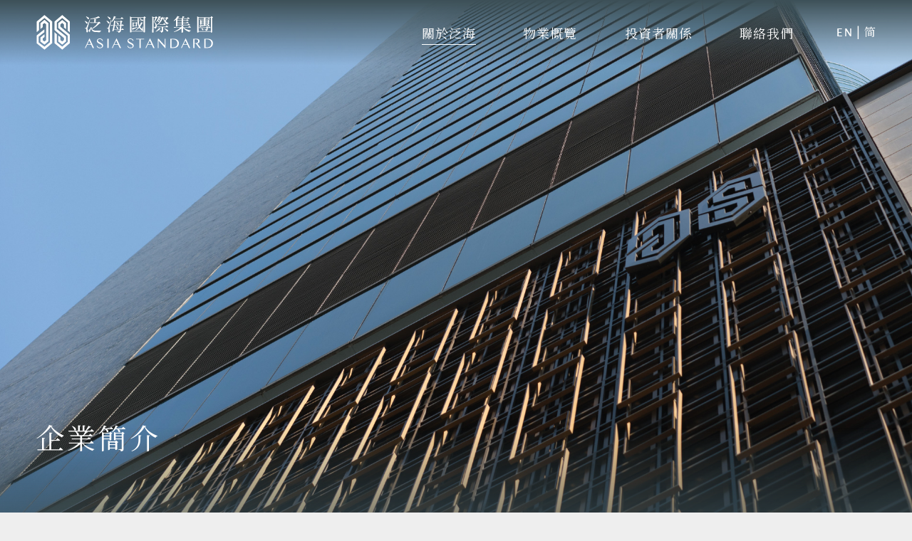

--- FILE ---
content_type: text/html; charset=UTF-8
request_url: https://asiastandard.com/zh-hant/corporate-profile/
body_size: 3414
content:
<!DOCTYPE html>
<html lang="zh-hant" class="no-js">
<head>

			<title>泛海國際 I 企業簡介</title>
	
	<meta http-equiv="Cache-control" content="no-cache, no-store, must-revalidate">
  	<meta http-equiv="Pragma" content="no-cache">
	<meta http-equiv="Content-Type" content="text/html; charset=utf-8" />
	<meta charset="UTF-8" />
	<meta name="google" content="notranslate">
	<meta name="viewport" content="width=device-width, initial-scale=1">
	<link rel="profile" href="http://gmpg.org/xfn/11">

	<meta name="description" content="">
	
	<link rel="shortcut icon" href="https://asiastandard.com/wp-content/themes/temp/images/demo/icon.png" />
	<link rel="stylesheet" href="https://use.fontawesome.com/releases/v5.6.3/css/all.css" integrity="sha384-UHRtZLI+pbxtHCWp1t77Bi1L4ZtiqrqD80Kn4Z8NTSRyMA2Fd33n5dQ8lWUE00s/" crossorigin="anonymous">

	<link href="https://fonts.googleapis.com/css?family=Noto+Serif+SC|Noto+Serif+TC&display=swap" rel="stylesheet">

	<link rel="alternate" hreflang="zh-hant" href="https://asiastandard.com/zh-hant/corporate-profile/" />
<link rel="alternate" hreflang="en" href="https://asiastandard.com/corporate-profile/" />
<link rel="alternate" hreflang="zh-hans" href="https://asiastandard.com/zh-hans/corporate-profile/" />
<link rel='dns-prefetch' href='//s.w.org' />
<link rel='stylesheet' id='bootstrap-css'  href='https://asiastandard.com/wp-content/themes/temp/css/bootstrap/css/bootstrap.css?ver=0.12' type='text/css' media='all' />
<link rel='stylesheet' id='reset-css'  href='https://asiastandard.com/wp-content/themes/temp/css/reset.css?ver=0.12' type='text/css' media='all' />
<link rel='stylesheet' id='bxslider.css-css'  href='https://asiastandard.com/wp-content/themes/temp/js/bxslider/jquery.bxslider.min.css?ver=0.12' type='text/css' media='all' />
<link rel='stylesheet' id='style-css'  href='https://asiastandard.com/wp-content/themes/temp/css/style.css?ver=0.12' type='text/css' media='all' />
<link rel='stylesheet' id='wpml-legacy-horizontal-list-0-css'  href='https://asiastandard.com/wp-content/plugins/sitepress-multilingual-cms/templates/language-switchers/legacy-list-horizontal/style.css?ver=1' type='text/css' media='all' />
<script type='text/javascript' src='https://asiastandard.com/wp-content/themes/temp/js/jquery.js?ver=0.12'></script>
<script type='text/javascript' src='https://asiastandard.com/wp-content/themes/temp/js/tweenmax/TweenMax.min.js?ver=0.12'></script>
<script type='text/javascript' src='https://asiastandard.com/wp-content/themes/temp/js/tweenmax/DrawSVGPlugin.min.js?ver=0.12'></script>
<script type='text/javascript' src='https://asiastandard.com/wp-content/themes/temp/js/bxslider/jquery.bxslider.min.js?ver=0.12'></script>
<script type='text/javascript' src='https://asiastandard.com/wp-content/themes/temp/js/jquery.underscore.js?ver=0.12'></script>
<script type='text/javascript' src='https://asiastandard.com/wp-content/themes/temp/css/bootstrap/js/bootstrap.min.js?ver=0.12'></script>
<script type='text/javascript' src='https://asiastandard.com/wp-content/themes/temp/js/script.js?ver=0.12'></script>
<link rel='https://api.w.org/' href='https://asiastandard.com/zh-hant/wp-json/' />
<link rel="alternate" type="application/json+oembed" href="https://asiastandard.com/zh-hant/wp-json/oembed/1.0/embed?url=https%3A%2F%2Fasiastandard.com%2Fzh-hant%2Fcorporate-profile%2F" />
<link rel="alternate" type="text/xml+oembed" href="https://asiastandard.com/zh-hant/wp-json/oembed/1.0/embed?url=https%3A%2F%2Fasiastandard.com%2Fzh-hant%2Fcorporate-profile%2F&#038;format=xml" />
<meta name="generator" content="WPML ver:3.6.2 stt:60,62,1;" />
</head>
<script>
	home_url	= 'https://asiastandard.com/zh-hant/';
	site_url	= 'https://asiastandard.com/';
	
</script>
<body class="page-template page-template-template-parts page-template-corporate-profile page-template-template-partscorporate-profile-php page page-id-294 zh-hant">
<div id="page" class="site">
	<div class="loading-wrap">
		<div class="loader"></div>
	</div>
	<div class="web-container">
		<div class="header-wrap">
			<div class="web-padding">
				<div class="header-align">
					<div class="logo-wrap">
						<a href="https://asiastandard.com/zh-hant" class="img-fix m-hidden"><img src="https://asiastandard.com/wp-content/themes/temp/images/demo/logo.svg?v=0.9"></a>
						<a href="https://asiastandard.com/zh-hant" class="img-fix m-show"><img src="https://asiastandard.com/wp-content/themes/temp/images/demo/logo.svg?v=0.9"></a>
					</div>
					<div class="menu-wrap">
						<ul>
							<li class="active">
								<a href="#">關於泛海</a>
								<div class="header-menu-dropdown">
									<div class="header-menu-bg">
										<a href="https://asiastandard.com/zh-hant/our-philosophy">企業理念</a>
										<a href="https://asiastandard.com/zh-hant/corporate-profile">企業簡介</a>
										<a href="https://asiastandard.com/zh-hant/affiliates">聯營機構</a>
										<a href="https://asiastandard.com/zh-hant/milestone">標誌里程</a>
										<a href="https://asiastandard.com/zh-hant/management">管理層</a>
									</div>
								</div>
							</li>
							<li class="">
								<a href="https://asiastandard.com/zh-hant/properties">物業概覽</a>
							</li>
							<li class="">
								<a href="#">投資者關係</a>
								<div class="header-menu-dropdown">
									<div class="header-menu-bg">
										<a href="https://asiastandard.com/zh-hant/reports">財務報告</a>
										<a href="https://asiastandard.com/zh-hant/investor-update">財務摘要</a>
										<a href="https://asiastandard.com/zh-hant/announcements">公告</a>
										<a href="https://asiastandard.com/zh-hant/corporate-governance">企業管治</a>
									</div>
								</div>
							</li>
							<li class="">
								<a href="https://asiastandard.com/zh-hant/contact">聯絡我們</a>
							</li>
						</ul>
						<div class="lang-wrap h6">
													<a href="https://asiastandard.com/corporate-profile/" data-url="https://asiastandard.com/corporate-profile/" class="font-en">EN</a>							|
							<a href="https://asiastandard.com/zh-hans/corporate-profile/" data-url="https://asiastandard.com/zh-hans/corporate-profile/" class="font-sc">简</a>												</div>
					</div>
					<a class="menu-toggle">
						<span></span>
						<span></span>
						<span></span>
					</a>
				</div>
			</div>
		</div>
	
<div class="temp-content temp-index">
    <div class="top-banner">
        <div class="banner-img-wrap">
            <div class="banner-img img-bg" style="background-image:url(https://asiastandard.com/wp-content/uploads/2019/06/image4.jpg)"></div>
        </div>

        <div class="banner-page-title">
            <div class="web-padding">企業簡介</div>
        </div>
    </div>

    <div class="bg-blue color-white">
        <div class="web-content">
			<div class="web-padding text-md-center pt-6 pb-6">
                <div class="main-content">
                    <p>泛海國際集團有限公司(股票代號: 0129)主要股東為滙漢控股有限公司(股票代號: 0214)。集團創辦於1984年，主要業務於香港、中國一線城市及加拿大發展、管理及投資一系列的商業、住宅、零售及酒店物業。集團成員泛海酒店集團有限公司擁有及管理優越的酒店品牌「皇悅」的酒店業務。集團現時於香港擁有五家位於香港核心商業中心及購物區的酒店，盡享地利優勢。我們深信以嚴謹專業精神，對集團於亞洲及加拿大建立多元化業務發展及強大基礎，是成功的關鍵。</p>
                </div>
            </div>
        </div>
    </div>
    <div class="web-content">
		<div class="web-padding pt-6 pb-6">
            <div class="main-content">
                <div class="text-center">
                    <div class="h4 pb-3 bold">公司資料</div>
                    <div class="h5 pb-2 bold">香港主要辦事處</div>
                    <div class="pb-2">香港灣仔駱克道33號萬通保險大廈30樓</div>
                    <div class="pb-2">
                                                    聯絡電話  (852) 2866 3336&nbsp;&nbsp;&nbsp;&nbsp;
                                                                            傳真  (852) 2866 3772                                            </div>
                    <div><a href="http://www.asiastandard.com" target="_blank">www.asiastandard.com</a></div>
                                        <div><a href="mailto:asinfo@asiastandard.com">asinfo@asiastandard.com</a></div>
                                    </div>
                <hr class="mt-5 mb-5">
                <div class="sub-content corporate-info h6">
                                            <div class="row">
                            <div class="col-6 bold">註冊辦事處</div>
                            <div class="col-6"><p>Victoria Place, 5th Floor, 31 Victoria Street, Hamilton HM 10, Bermuda</p>
</div>
                        </div>
                                            <div class="row">
                            <div class="col-6 bold">法律顧問</div>
                            <div class="col-6"><p>羅夏信律師事務所<br />
Appleby</p>
</div>
                        </div>
                                            <div class="row">
                            <div class="col-6 bold">核數師</div>
                            <div class="col-6"><p>羅兵咸永道會計師事務所</p>
</div>
                        </div>
                                            <div class="row">
                            <div class="col-6 bold">百慕達股份過戶登記處</div>
                            <div class="col-6"><p>Appleby Global Corporate Services (Bermuda) Limited</p>
</div>
                        </div>
                                            <div class="row">
                            <div class="col-6 bold">股份登記及過戶香港分處</div>
                            <div class="col-6"><p>香港中央證券登記有限公司</p>
</div>
                        </div>
                                            <div class="row">
                            <div class="col-6 bold">財政年度年結日</div>
                            <div class="col-6"><p>三月三十一日</p>
</div>
                        </div>
                                    </div>
            </div>
        </div>
    </div>
</div>



		<div class="footer-wrap">
			<div class="web-padding clearfix relative">
				<div class="right-col h7">
					<a href="https://asiastandard.com/zh-hant/disclaimer">免責聲明</a>
					<a href="https://asiastandard.com/zh-hant/sitemap">網站地圖</a>
					<a href="https://asiastandard.com/zh-hant/investor-update">財務摘要</a>
				</div>
				<div class="left-col h7">
					&copy; 2025 泛海國際集團有限公司 版權所有				</div>
			</div>
		</div>
	</div>
	<div class="footer-modal modal fade" id="disclaimer" tabindex="-1" role="dialog" aria-labelledby="disclaimer" aria-hidden="true">
		<div class="modal-dialog modal-dialog-centered" role="document">
			<div class="modal-content">
				<div class="modal-body">
					<div class="h4 color-red mb-4 text-center"></div>
					<div class="h5 mb-5">
											</div>
					<div class="close-btn" data-dismiss="modal"></div>
				</div>
			</div>
		</div>
	</div>
	<div class="back2top-wrap">
		<div class="back2top"></div>
		<div>Back to top</div>
	</div>
	<script type='text/javascript' src='https://asiastandard.com/wp-includes/js/wp-embed.min.js?ver=4.8.25'></script>
<script type='text/javascript'>
/* <![CDATA[ */
var icl_vars = {"current_language":"zh-hant","icl_home":"https:\/\/asiastandard.com\/zh-hant\/","ajax_url":"https:\/\/asiastandard.com\/zh-hant\/wp-admin\/admin-ajax.php","url_type":"1"};
/* ]]> */
</script>
<script type='text/javascript' src='https://asiastandard.com/wp-content/plugins/sitepress-multilingual-cms/res/js/sitepress.js?ver=4.8.25'></script>
</div>
</body>
</html>


--- FILE ---
content_type: text/css
request_url: https://asiastandard.com/wp-content/themes/temp/css/style.css?ver=0.12
body_size: 7393
content:
@font-face {
    font-family: 'Diverda Sans Com';
    src: url('../fonts/DiverdaSansCom/DiverdaSansCom-Regular.woff2') format('woff2'), url('../fonts/DiverdaSansCom/DiverdaSansCom-Regular.woff') format('woff');
    font-weight: normal;
    font-style: normal;
}

@font-face {
    font-family: 'Diverda Sans Com bold';
    src: url('../fonts/DiverdaSansCom/DiverdaSansCom-Medium.woff2') format('woff2'), url('../fonts/DiverdaSansCom/DiverdaSansCom-Medium.woff') format('woff');
    font-weight: 500;
    font-style: normal;
}

* {
    box-sizing: border-box
}

html {}

body,
html {}

body {
    padding: 0;
    margin: 0;
    background: #eeeeee;
    font-family: 'Diverda Sans Com', sans-serif;
    font-size: 18px;
    line-height: 1.6em;
    color: #2e4751;
    overflow-x: hidden;
    -webkit-font-smoothing: antialiased;
    -moz-osx-font-smoothing: grayscale;
    -webkit-overflow-scrolling: touch;
    letter-spacing: 0.06em;
}

body.zh-hant {
    font-family: 'Noto Serif', 'Noto Serif SC', 'Noto Serif TC', 'NSimSun', arial, sans-serif;
}

body.zh-hans {
    font-family: 'Noto Serif', 'Noto Serif SC', 'Noto Serif TC', 'NSimSun', arial, sans-serif;
}

body.no-scroll {
    overflow: hidden;
}

.img-fix img {
    width: 100%;
    display: block
}

a {
    text-decoration: none;
    outline: none;
    cursor: pointer;
    color: #2e4751;
    -webkit-transition: all 300ms;
    -moz-transition: all 300ms;
    -o-transition: all 300ms;
    transition: all 300ms;
}

a:hover,
a.active {
    color: #2e4751;
    opacity: 0.8;
}

h1,
h2,
h3,
h4,
h5,
h6,
.h1,
.h2,
.h3,
.h4,
.h5,
.h6 {
    margin-bottom: 0
}

.bigf {
    font-size: 85px;
}

h1,
.h1 {
    font-size: 47px;
    line-height: 1.3em;
    letter-spacing: 0.1em
}

h2,
.h2 {
    font-size: 34px;
    line-height: 1.3em;
}

h3,
.h3 {
    font-size: 26px;
    line-height: 1.3em;
}

h4,
.h4 {
    font-size: 22px;
    line-height: 1.5em;
}

h5,
.h5 {
    font-size: 20px;
    line-height: 1.5em;
}

h6,
.h6 {
    font-size: 16px;
    line-height: 1.5em;
}

.h7 {
    font-size: 14px;
    line-height: 1.5em;
}

h1,
h2,
h3,
h4,
h5,
h6 {
    font-weight: normal
}

.animation_s {
    -webkit-transition: all 0.3s ease;
    -moz-transition: all 0.3s ease;
    transition: all 0.3s ease;
}

.animation_n {
    -webkit-transition: all 0.5s ease;
    -moz-transition: all 0.5s ease;
    transition: all 0.5s ease;
}

.animation_l {
    -webkit-transition: all 0.8s ease;
    -moz-transition: all 0.8s ease;
    transition: all 0.8s ease;
}

input[type=text],
input[type=password],
textarea,
select {
    border: none;
    background: #fff;
    font-size: 18px;
    line-height: 1.5em;
    font-family: 'Diverda Sans Com', sans-serif;
    -webkit-border-radius: 0px;
    -webkit-appearance: none;
    border-radius: 0;
}

textarea {
    border: 2px solid #DBDBDB;
    height: 6em;
}

select {
    -webkit-border-radius: 0px;
    -webkit-appearance: none;
    border-radius: 0;
}

input:focus,
input:active,
input:hover,
textarea:focus,
textarea:hover textarea:focus,
select:focus,
select:hover,
select:focus {
    border-bottom: 2px solid rgba(255, 136, 0, 0.9);
}

a:focus,
a:active,
a:hover,
.btn:focus,
.btn:active,
.btn:hover,
input:focus,
input:active,
input:hover,
textarea:focus,
textarea:hover textarea:focus,
select:focus,
select:hover,
select:focus {
    outline: none;
    outline-offset: 0px;
    text-decoration: none;
}

input[type=text].error,
input[type=password].error,
textarea.error,
select.error option {
    border-bottom: 1px solid #ff0000;
}

.material-icons {
    font-size: 1em !important;
    vertical-align: middle;
    position: relative;
    top: -1px;
}

.letter-spacing {
    letter-spacing: 0.2em;
}

.en .letter-spacing {
    letter-spacing: 0.15em;
}

p {
    padding-bottom: 5px;
}

ul {}

ul li {
    list-style: none
}

.uppercase {
    text-transform: uppercase
}

.underline {
    padding-bottom: 5px;
    display: inline-block;
    border-bottom: 1px solid #6a909f;
}

a.hover-underline {
    border-bottom: 1px solid transparent;
}

a.hover-underline:hover,
a.hover-underline.active {
    opacity: 1;
    border-bottom: 1px solid #2e4751;
}

hr {
    border-top: 1px solid #6a909f;
}

hr.vertical {
    border-top: none;
    width: 1px;
    margin-left: auto;
    margin-right: auto;
    height: 32px;
    background: #6a909f;
}

.align-l {
    text-align: left;
}

.align-c {
    text-align: center;
}

.align-r {
    text-align: right;
}

.float-l {
    float: left
}

.float-r {
    float: right
}

b,
.bold,
.strong {
    font-family: "Diverda Sans Com bold", sans-serif;
}

.zh-hant b,
.zh-hant .bold,
.zh-hant .strong {
    font-family: 'Noto Serif SC', 'Songti TC', 'NSimSun', arial, sans-serif;
    font-weight: 600;
}

.zh-hans b,
.zh-hans .bold,
.zh-hans .strong {
    font-family: 'Noto Serif SC', 'Songti TC', 'NSimSun', arial, sans-serif;
    font-weight: 600;
}

.font-en {
    font-family: "Diverda Sans Com bold", sans-serif;
}

.font-zh {
    font-family: 'Noto Serif SC', 'Songti TC', 'NSimSun', arial, sans-serif;
}

.font-sc {
    font-family: 'Noto Serif SC', 'Songti TC', 'NSimSun', arial, sans-serif;
}

.relative {
    position: relative;
}

.m-hidden {}

.m-show {
    display: none !important;
}

.clearfloat {
    clear: both;
    height: 0;
    font-size: 1px;
    line-height: 0px;
    overflow: hidden
}

.clearfix {}

.clearfix:after {
    content: '';
    clear: both;
    display: table
}

.imgfix {}

.imgfix img {
    width: 100%;
    display: block;
}

.valign-wrap {
    width: 100%;
    height: 100%;
    display: table
}

.valign-cell {
    display: table-cell;
    vertical-align: center;
    vertical-align: middle
}

.vcenter_wrap {
    width: 100%;
    text-align: center;
}

.vcenter_wrap:before {
    content: '';
    height: 100%;
    vertical-align: middle;
    display: inline-block;
}

.vcenter_item {
    vertical-align: middle;
    display: inline-block;
}

.inline {
    display: inline-block
}

.editor-content ul,
.editor-content ol {
    padding-left: 20px;
}

.editor-content table {
    border-collapse: separate;
    border-spacing: 5px;
    width: 100%;
}

.editor-content p {
    margin-bottom: 10px;
}

.editor-content h5 {
    color: #FF9600;
}

.mt-0 {
    margin-top: 0px;
}

.mt-1 {
    margin-top: 10px;
}

.mt-2 {
    margin-top: 20px;
}

.mt-3 {
    margin-top: 30px;
}

.mt-4 {
    margin-top: 40px;
}

.mt-5 {
    margin-top: 50px;
}

.mt-6 {
    margin-top: 80px;
}

.mt-7 {
    margin-top: 100px;
}

.mb-0 {
    margin-bottom: 0px;
}

.mb-1 {
    margin-bottom: 10px;
}

.mb-2 {
    margin-bottom: 20px;
}

.mb-3 {
    margin-bottom: 30px;
}

.mb-4 {
    margin-bottom: 40px;
}

.mb-5 {
    margin-bottom: 50px;
}

.mb-6 {
    margin-bottom: 80px;
}

.mb-7 {
    margin-bottom: 100px;
}

.pt-0 {
    padding-top: 0px;
}

.pt-1 {
    padding-top: 10px;
}

.pt-2 {
    padding-top: 20px;
}

.pt-3 {
    padding-top: 30px;
}

.pt-4 {
    padding-top: 40px;
}

.pt-5 {
    padding-top: 50px;
}

.pt-6 {
    padding-top: 80px;
}

.pt-7 {
    padding-top: 100px;
}

.pb-0 {
    padding-bottom: 0px;
}

.pb-1 {
    padding-bottom: 10px;
}

.pb-2 {
    padding-bottom: 20px;
}

.pb-3 {
    padding-bottom: 30px;
}

.pb-4 {
    padding-bottom: 40px;
}

.pb-5 {
    padding-bottom: 50px;
}

.pb-6 {
    padding-bottom: 80px;
}

.pb-7 {
    padding-bottom: 100px;
}

.color-black {
    color: #2d4859;
}

.color-grey {
    color: #cccccc;
}

.color-dgrey {
    color: #828282;
}

.color-orange {
    color: #FF9600;
}

.color-red {
    color: #bd5444;
}

.color-white {
    color: #ffffff;
}

.color-blue {
    color: #2d4859
}

.bg-grey {
    background-color: #D4D2CF;
}

.bg-white {
    background-color: #fff;
}

.bg-orange {
    background: #FF9600
}

.bg-blue {
    background: #3f5259
}

.bg-blue2 {
    background: #7296a9
}

a.color-black:hover {
    color: #bd5444
}

a.bg-grey:hover {
    color: #888
}

a.color-white:hover {
    color: #fff
}

a.round-btn {
    border-radius: 200px
}

.white-btn {
    color: #fff;
    border: 1px solid #fff;
    padding: 5px 20px;
    display: inline-block
}

a.white-btn:hover {
    color: #fff;
}

a.black-btn {
    display: inline-block;
    padding: 5px 20px;
    color: #fff;
    background: #2f4751;
}

a.black-btn:hover {
    background: rgba(0, 0, 0, .9);
}

a.max-width {
    min-width: 250px;
}

a.max-width2 {
    min-width: 200px;
}

a.block-btn {
    width: 100%;
}

.border-radius {
    border-radius: 5px;
    overflow: hidden;
}

.circle-wrap {
    border-radius: 50%
}

.block {
    display: block;
    width: 100%;
}

.center-btn-wrap {
    text-align: center;
}

.center-btn-wrap a {
    margin: 0 10px;
}

.web-container {
    opacity: 1;
    filter: alpha(opacity=100)\9;
    -webkit-transition: all 1300ms cubic-bezier(0.19, 1, 0.11, 0.99);
    -moz-transition: all 1300ms cubic-bezier(0.19, 1, 0.11, 0.99);
    -o-transition: all 1300ms cubic-bezier(0.19, 1, 0.11, 0.99);
    transition: all 1300ms cubic-bezier(0.19, 1, 0.11, 0.99);
}

body.loading .web-container {
    opacity: 0;
    filter: alpha(opacity=0)\9;
}

.loading-wrap {
    position: fixed;
    top: 0;
    left: 0;
    right: 0;
    bottom: 0;
    z-index: 9999;
    background: rgba(255, 255, 255, 0.6);
    -webkit-transition: all 500ms linear;
    -moz-transition: all 500ms linear;
    -o-transition: all 500ms linear;
    transition: all 500ms linear;
    visibility: hidden;
    opacity: 0;
}

.loading-wrap.active {
    opacity: 1;
    visibility: visible;
}

.loading-wrap .loader {
    border: 6px solid #ccc;
    -webkit-animation: spin 1s linear infinite;
    animation: spin 1s linear infinite;
    border-top: 6px solid rgba(0, 0, 0, 0);
    border-radius: 50%;
    width: 50px;
    height: 50px;
    position: absolute;
    top: 50%;
    left: 50%;
    margin-top: -25px;
    margin-left: -25px;
}

.web-padding {
    padding-right: 50px;
    padding-left: 50px;
}

.web-content {
    width: 100%;
    max-width: 1366px;
    margin: 0 auto;
}

.centent-padding {
    padding-right: 50px;
    padding-left: 50px;
}

.temp-content {}

.main-content {
    width: 100%;
    max-width: 900px;
    margin-left: auto;
    margin-right: auto;
}

.main-content2 {
    width: 100%;
    max-width: 990px;
    margin-left: auto;
    margin-right: auto;
}

.sub-content {
    width: 100%;
    max-width: 690px;
    margin-left: auto;
    margin-right: auto;
}

.cms-content p {
    margin-bottom: 10px;
}

.cms-content ul,
.cms-content ol {
    margin-left: 30px;
}

.cms-content ul,
.cms-content ul li {
    margin-bottom: 10px;
}

.cms-content ol,
.cms-content ol li {
    margin-bottom: 10px;
}

.slideLeft,
.slideUp,
.slideRight,
.slideIn {
    -webkit-transition: all 600ms;
    -moz-transition: all 600ms;
    -o-transition: all 600ms;
    transition: all 600ms;
    opacity: 0;
}

.slideLeft {
    transform: translateX(-80px);
    -webkit-transform: translateX(-80px);
}

.slideRight {
    transform: translateX(80px);
    -webkit-transform: translateX(80px);
}

.slideUp {
    transform: translateY(40px);
    -webkit-transform: translateY(40px);
}

.slideIn {}

.slideLeft.on {
    opacity: 1;
    transform: translateX(0px);
    -webkit-transform: translateX(0px);
}

.slideRight.on {
    opacity: 1;
    transform: translateX(0px);
    -webkit-transform: translateX(0px);
}

.slideUp.on {
    opacity: 1;
    transform: translateY(0px);
    -webkit-transform: translateY(0px);
}

.slideIn {
    opacity: 1;
}

.header-wrap {
    position: fixed;
    top: 0;
    left: 0;
    padding-top: 20px;
    padding-bottom: 20px;
    z-index: 30;
    width: 100%;
    background: rgb(61, 80, 87);
    background: -moz-linear-gradient(180deg, rgb(61, 80, 87) 0%, rgba(61, 80, 87, 0.5) 50%, rgba(61, 80, 87, 0) 100%);
    background: -webkit-linear-gradient(180deg, rgba(61, 80, 87, 1) 0%, rgba(61, 80, 87, 0.5) 50%, rgba(61, 80, 87, 0) 100%);
    background: linear-gradient(180deg, rgba(61, 80, 87, 1) 0%, rgba(61, 80, 87, 0.5) 50%, rgba(61, 80, 87, 0) 100%);
    filter: progid: DXImageTransform.Microsoft.gradient(startColorstr="#3d5057", endColorstr="#3d5057", GradientType=1);
    transition: all 0.6s cubic-bezier(0.32, 0.24, 0.15, 1);
    -ms-transition: all 0.6s cubic-bezier(0.32, 0.24, 0.15, 1);
    -moz-transition: all 0.6s cubic-bezier(0.32, 0.24, 0.15, 1);
    -webkit-transition: all 0.6s cubic-bezier(0.32, 0.24, 0.15, 1);
}

.header-wrap::after {
    background: #3d5057;
    position: absolute;
    left: 0;
    right: 0;
    top: 0;
    height: 0%;
    content: " ";
    z-index: -1;
    transition: all 0.3s ease-in-out;
}

.down.header-wrap::after {
    height: 100%;
}

.header-wrap.has-dropdown {
    padding-bottom: 220px;
}

.header-wrap .logo-wrap {
    width: 250px;
    display: flex;
    align-items: center;
    left: calc((100vw - 1286px)/2);
    z-index: 28;
    transition: all 0.6s cubic-bezier(0.32, 0.24, 0.15, 1);
    -ms-transition: all 0.6s cubic-bezier(0.32, 0.24, 0.15, 1);
    -moz-transition: all 0.6s cubic-bezier(0.32, 0.24, 0.15, 1);
    -webkit-transition: all 0.6s cubic-bezier(0.32, 0.24, 0.15, 1);
}

.header-wrap .logo-wrap a {
    display: block;
}

.header-align {
    display: flex;
    justify-content: space-between;
}

.header-wrap .menu-wrap {
    display: flex;
    align-items: center;
}

.header-wrap .menu-wrap>ul>li {
    display: inline-block;
    margin-right: 60px;
    position: relative;
}

.header-wrap .menu-wrap ul li a {
    color: #fff;
    border-bottom: 1px solid transparent;
    padding-top: 3px;
    padding-bottom: 3px;
}

.header-wrap .menu-wrap ul li>a {
    text-transform: uppercase;
}

.header-wrap .menu-wrap ul li.active>a,
.header-wrap .menu-wrap ul li:hover>a {
    opacity: 1;
    border-bottom: 1px solid #fff;
}

.header-wrap .menu-wrap ul li .header-menu-dropdown {
    position: absolute;
    top: 100%;
    display: none;
    padding-top: 20px;
    white-space: nowrap;
    left: 50%;
    transform: translateX(-50%);
}

.header-wrap .menu-wrap ul li .header-menu-dropdown .header-menu-bg {
    background: transparent;
    padding-top: 10px;
    padding-bottom: 10px;
    padding-left: 30px;
    padding-right: 30px;
    text-shadow: 0 0 5px rgba(0, 0, 0, 0.7)
}

.down.header-wrap .menu-wrap ul li .header-menu-dropdown .header-menu-bg {
    background: #3d5057;
}

.header-wrap .menu-wrap ul li .header-menu-dropdown a {
    color: #fff;
    display: block;
    font-size: 16px;
    padding: 1px 0;
}

.header-wrap .menu-wrap ul li:hover .header-menu-dropdown {
    display: block;
}

.header-wrap .lang-wrap {
    display: inline-block;
}

.header-wrap .lang-wrap,
.header-wrap .lang-wrap a {
    color: #fff
}

.header-wrap.active {
    padding-top: 20px;
    padding-bottom: 50px;
}

.header-wrap.active .logo-wrap {
    width: 200px;
}

.mobile-lang,
.mobile-contact {
    padding-left: 30px;
    padding-right: 30px;
    display: none;
}

.mobile-lang {
    padding-bottom: 15px;
}

.back2top-wrap {
    display: none;
    position: fixed;
    bottom: 52px;
    right: 30px;
    text-align: center;
    z-index: 8;
    transition: all 0.6s cubic-bezier(0.32, 0.24, 0.15, 1);
    -ms-transition: all 0.6s cubic-bezier(0.32, 0.24, 0.15, 1);
    -moz-transition: all 0.6s cubic-bezier(0.32, 0.24, 0.15, 1);
    -webkit-transition: all 0.6s cubic-bezier(0.32, 0.24, 0.15, 1);
}

.back2top-wrap .back2top {
    width: 20px;
    height: 20px;
    background-image: url(../images/demo/backtotop.png);
    background-position: center center;
    background-repeat: no-repeat;
    background-size: contain;
    margin: 0 auto;
}

.menu-toggle {
    width: 25px;
    height: 14px;
    position: relative;
    text-align: center;
    opacity: 1;
    margin-top: 0px;
    display: none;
}

.menu-toggle i {
    display: block;
    line-height: 20px;
}

.menu-toggle span {
    position: absolute;
    width: 100%;
    display: block;
    height: 2px;
    background: #ffffff
}

.menu-toggle span:nth-child(1) {
    top: 0%;
}

.menu-toggle span:nth-child(2) {
    top: 50%;
}

.menu-toggle span:nth-child(3) {
    top: 100%;
}

.img-bg {
    background-size: cover;
    background-position: center;
    background-repeat: no-repeat;
}


/************* index *************/

.top-banner {
    position: relative;
    height: calc(100vh);
}

.top-banner .banner-page-title {
    position: absolute;
    left: 0px;
    bottom: 80px;
    color: #fff;
    letter-spacing: 0.1em;
    font-size: 40px;
    line-height: 1.3em;
    right: 0px;
    text-transform: uppercase;
}

.top-banner .banner-img-wrap {
    position: absolute;
    top: 0;
    left: 0;
    right: 0;
    bottom: 0;
}

.top-banner .banner-img-wrap:after {
    height: 120px;
}

.top-banner .banner-img-wrap .banner-img {
    width: 100%;
    height: 100%;
}

.top-banner .banner-img-wrap::after {
    position: absolute;
    left: 0;
    width: 100%;
    bottom: 0;
    content: " ";
    background: rgba(61, 80, 87, 0);
    background: -moz-linear-gradient(top, rgba(61, 80, 87, 0) 0%, rgba(61, 80, 87, 6) 100%);
    background: -webkit-gradient(left top, left bottom, color-stop(0%, rgba(61, 80, 87, 0)), color-stop(100%, rgba(61, 80, 87, 0.6)));
    background: -webkit-linear-gradient(top, rgba(61, 80, 87, 0) 0%, rgba(61, 80, 87, 0.6) 100%);
    background: -o-linear-gradient(top, rgba(61, 80, 87, 0) 0%, rgba(61, 80, 87, 0.6) 100%);
    background: -ms-linear-gradient(top, rgba(61, 80, 87, 0) 0%, rgba(61, 80, 87, 0.6) 100%);
    background: linear-gradient(to bottom, rgba(61, 80, 87, 0) 0%, rgba(61, 80, 87, 0.6) 100%);
    filter: progid: DXImageTransform.Microsoft.gradient( startColorstr='#3d5057', endColorstr='#3d5057', GradientType=0);
}

.top-banner .banner-img-wrap .banner-slider {
    width: 100%;
    height: 100%;
}

.banner-img-wrap .bx-wrapper {
    height: 100% !important;
    border: none;
    margin-bottom: 0px;
    box-shadow: none;
    -webkit-box-shadow: none;
    -moz-box-shadow: none;
}

.banner-img-wrap .bx-viewport,
.banner-img-wrap .bxslider li {
    height: 100% !important;
}

.banner-img-wrap .bx-wrapper .bx-pager {
    z-index: 20;
    bottom: 40px;
    right: 50px;
    width: auto;
}

.banner-img-wrap .bx-wrapper .bx-pager.bx-default-pager a {
    background-color: transparent;
    border: 1px solid #fff;
}

.bx-wrapper .bx-pager.bx-default-pager a:hover,
.bx-wrapper .bx-pager.bx-default-pager a.active {
    background-color: #fff;
}

.slide {
    display: none;
}

.slide.active {
    display: block;
}

.slider-title {
    position: absolute;
    right: 55px;
    bottom: 60px;
    color: #fff;
    z-index: 10;
    text-transform: uppercase;
}

.scroll-down {
    position: absolute;
    display: block;
    width: 36px;
    height: 21px;
    background-image: url(../images/demo/scroll_down.png);
    background-size: contain;
    background-position: center center;
    background-repeat: no-repeat;
    left: 50%;
    bottom: 30px;
    transform: translateX(-50%);
    z-index: 10;
    cursor: pointer;
}

.corporate-info .row {
    padding-bottom: 1.5em;
}


/************ affiliate **************/

.affiliate-list {}

.affiliate-list ul li {
    position: relative;
}

.affiliate-list ul li .affiliate-bg {
    height: calc(100vw * 0.28);
    max-height: 450px;
}

.affiliate-list ul li .affiliate-bg::after {
    position: absolute;
    left: 0;
    right: 0;
    top: 0;
    bottom: 0;
    background: rgba(46, 71, 81, 0.2);
    content: " ";
    -webkit-transition: all 0.5s ease;
    -moz-transition: all 0.5s ease;
    transition: all 0.5s ease;
}

.affiliate-list ul li:hover .affiliate-bg::after {
    background: rgba(46, 71, 81, 0);
}

.affiliate-list ul li .affiliate-content {
    position: absolute;
    bottom: 40px;
    color: #fff;
}

.affiliate-list ul li:nth-child(2n+1) .affiliate-content {
    right: 130px;
    text-align: right;
}

.affiliate-list ul li:nth-child(2n) .affiliate-content {
    left: 130px;
    text-align: left
}

.affiliate-list ul li .affiliate-content .h4 span {
    display: inline-block;
    border-bottom: 1px solid #fff;
}

.affiliate-list ul li .affiliate-content a {
    color: #fff
}

.affiliate-list ul li .affiliate-content a:hover {}


/************* milestone ************/

.milestone-list li {}

.milestone-list li .milestone-year {
    margin-top: 5px;
    margin-bottom: 5px;
}

.milestone-list li .milestone-detail {
    padding-left: 300px;
    margin-left: 22px;
    border-left: 1px solid #7296a9;
    padding-top: 5px;
    padding-bottom: 5px;
}

.milestone-list li:last-child .milestone-detail {
    border-left: 0px
}

.milestone-list li .milestone-detail p {
    position: relative;
    padding-left: 20px;
    margin-top: -35px;
    padding-bottom: 35px;
    margin-bottom: 10px;
}

.milestone-list li .milestone-detail p::before {
    position: absolute;
    content: "·";
    left: 0px;
}


/************ Management *************/

.management-wrap {
    width: 100%;
    margin-left: auto;
    margin-right: auto;
    max-width: 1000px;
}

.management-list {
    display: flex;
    justify-content: space-between;
    margin-bottom: 120px;
    position: relative;
}

.management-list .management-title {
    width: 300px;
}

.management-list .management-img {
    width: 21%;
    padding-right: 20px;
    padding-left: 20px;
}

.management-list .management-img img {
    display: block;
    width: 100%;
}

.management-list .management-img span {
    position: absolute;
    display: block;
    left: 0;
    right: 0;
    top: 0;
    bottom: 0;
    background: rgba(46, 71, 81, 0.25);
}

.management-list .management-detail {
    width: 420px;
}


/************* Property **************/

.property-list {}

.property-list ul {
    display: flex;
    flex-wrap: wrap;
}

.property-list ul li {
    width: 25%;
    position: relative;
    cursor: pointer;
    display: none;
}

.property-list ul li.active {
    display: block;
}

.property-list ul li a {
    display: block;
}

.property-list ul li .img-bg {
    padding-bottom: 134%;
    position: relative;
}

.property-list ul li .img-bg:after {
    content: " ";
    position: absolute;
    left: 0;
    right: 0;
    bottom: 0;
    top: 0;
    background: rgba(150, 154, 171, 0.2);
    -webkit-transition: all 300ms;
    -moz-transition: all 300ms;
    -o-transition: all 300ms;
    transition: all 300ms;
}

.property-list ul li:hover .img-bg:after {
    background: rgba(150, 154, 171, 0);
}

.property-list ul li .property-title {
    background: rgba(46, 71, 81, 0.8);
    padding: 15px 10px 20px 10px;
    position: absolute;
    left: 0;
    right: 0;
    bottom: 0;
    text-align: center;
    color: #fff;
    min-height: 72px;
    display: flex;
    align-items: center;
}

.property-list ul li .property-title>div {
    width: 100%;
}

.property-list ul li .property-title .main-title {
    font-size: 16px;
    line-height: 1.2em;
}

.property-list ul li .property-title .sub-title {
    font-size: 13px;
    line-height: 1em;
    margin-top: 5px;
    text-transform: uppercase;
}

.property-info-wrap p {
    position: relative;
    /* padding-left: 10px; */
    display: inline-block;
}


/* .property-info-wrap p::before {
    position: absolute;
    content: "·";
    left: 0px;
} */

.property-type-wrap {
    padding-top: 30px;
    padding-bottom: 30px;
    text-align: center;
}

.property-type-wrap a {
    font-weight: bold;
    margin: 0 5px;
}

.property-location {
    padding-top: 15px;
    padding-bottom: 15px;
    text-align: center;
}

.property-location a {
    font-weight: bold;
}

.property-type-wrap .web-padding,
.property-location .web-padding,
.property-type-detail .web-padding {
    width: 100%;
    max-width: 650px;
    margin: 0 auto;
    text-align: center;
}

.property-type-wrap .web-padding,
.property-location .web-padding {
    display: flex;
    justify-content: space-around;
}

.property-type-detail {
    display: none;
}

.property-type-detail.active {
    display: block;
}

.property-image {
    display: flex;
}

.property-detail-wrap {
    background: rgba(255, 255, 255, 0.8);
    position: absolute;
    width: 50%;
    height: 100%;
    z-index: 2;
    top: 0;
    left: 100%;
    z-index: 11;
    -webkit-transition: all 800ms ease;
    -moz-transition: all 800ms ease;
    -o-transition: all 800ms ease;
    transition: all 800ms ease;
}

.property-detail-wrap.active {
    left: 50%;
}

.property-detail-scroll {
    height: 100%;
    overflow: auto;
}

.property-detail {
    max-width: 683px;
    padding-top: 120px;
    padding-right: 40px;
    padding-left: 40px;
    padding-bottom: 20px;
    display: flex;
    align-items: center;
    min-height: 100%;
}

.property-detail-wrap .property-detail-btn {
    position: absolute;
    top: 50%;
    left: -40px;
    width: 30px;
    height: 30px;
    background: rgba(255, 255, 255, 0.8);
    text-align: center;
    cursor: pointer;
}

.property-detail-wrap .property-detail-btn i {
    line-height: 30px;
    display: block;
}

.property-detail-wrap.active .property-detail-btn i {
    transform: rotate(180deg);
}

.property-image-slider ul {}

.property-image-slider ul li {}

.property-image-slider ul li span {
    display: block;
    padding-bottom: 55%;
    background-size: contain;
    background-color: #000;
    background-repeat: no-repeat;
    background-position: center center;
    cursor: auto;
}

.property-image-slider .bx-wrapper {
    border: none;
    margin-bottom: 0px;
    box-shadow: none;
    -webkit-box-shadow: none;
    -moz-box-shadow: none;
}

.property-image-slider .bx-wrapper .bx-pager {
    z-index: 20;
    bottom: 40px;
    left: 50%;
    width: auto;
    transform: translate(-50%, 0);
}

.property-image-slider .bx-wrapper .bx-pager.bx-default-pager a {
    background-color: transparent;
    border: 1px solid #fff;
}

.property-image-slider .bx-wrapper .bx-pager.bx-default-pager a.active {
    background: #fff;
}

.property-image-slider .bx-wrapper .bx-next {
    opacity: 0.8;
    background-image: url(../images/arrow-right.svg);
    background-size: contain;
    background-repeat: no-repeat;
    background-position: center center;
}

.property-image-slider .bx-wrapper .bx-prev {
    opacity: 0.8;
    background-image: url(../images/arrow-left.svg);
    background-size: contain;
    background-repeat: no-repeat;
    background-position: center center;
}


/*********** report ************/

.latest-report-wrap {
    padding-top: 40px;
    padding-bottom: 40px;
}

.latest-report {
    padding-top: 0px;
    padding-bottom: 40px;
    border-bottom: 1px solid #7296aa
}

.latest-report ul {
    display: flex;
    flex-wrap: wrap;
}

.latest-report ul li {
    width: 28%;
    margin-right: 4%;
}

.latest-report ul li a {
    display: block;
}

.latest-report ul li .report-img {
    padding-bottom: 140%;
}

.past-report {
    padding-left: 20%;
}

.past-report ul {
    display: flex;
    flex-wrap: wrap;
}

.past-report ul li {
    width: 33.3%;
    margin-top: 30px;
    padding-right: 30px;
}

.past-report ul li.hide {
    display: none;
}

.past-report ul li a {
    display: inline-block;
}

.page-template-index .past-report ul li a {
    display: inline;
}

.report-year-list a {
    margin-right: 15px;
}

.report-read-more-wrap {}

#report-read-more-btn.hidden {
    display: none;
}

.corporategovernance .past-report {
    padding-left: 0px;
}

.corporategovernance .past-report ul li {
    width: 100%;
}

.announcements-list {
    padding-left: 28%;
    margin-top: 40px;
}

.announcements-list li {
    padding-top: 60px;
    padding-bottom: 60px;
    position: relative;
}

.announcements-list li .list-hr {
    position: absolute;
    font-size: 20px;
    bottom: 0;
    left: 0;
    height: 1px;
    border-bottom: 1px solid #6a909f;
    width: 45px;
}

.announcements-list li a {
    display: inline-block;
}

.download-icon-wrap {
    position: relative;
    padding-left: 25px;
}

.download-icon-wrap i {
    position: absolute;
    left: 0;
    top: 3px;
}

.dropdown-list {
    border: 1px solid #000;
    position: relative;
    max-width: 300px;
    background: #3d5057;
    color: #fff;
    cursor: pointer;
}

.dropdown-list i {
    position: absolute;
    right: 10px;
    top: 50%;
    transform: translate(0, -50%);
}

.dropdown-list select {
    width: 100%;
    padding: 7px 15px 7px 15px;
    color: #fff;
    background: transparent;
    border: none;
    outline: none;
    z-index: 2;
    display: block;
    font-family: 'Noto Serif', 'Noto Serif SC', 'Noto Serif TC', 'NSimSun', arial, sans-serif;
    position: relative;
}

.dropdown-list select option {
    color: #3d5057
}

.en .dropdown-list select {
    font-family: 'Diverda Sans Com', sans-serif;
}


/* .dropdown-list .dropdown-area a {
    display: block;
} */


/************* Contact **************/

.contact-wrap {
    display: flex;
}

.contact-wrap .contact-left,
.contact-wrap .contact-right {
    width: 50%;
}

.contact-wrap .contact-left {
    padding-right: 20px;
}

.contact-wrap .office-list li {
    margin-bottom: 20px;
}

.contact-wrap .office-list li .h6 span {
    display: inline-block;
    width: 40px;
}

.animation-input {
    position: relative;
}

.animation-input input,
.animation-input select,
.animation-input textarea {
    width: 100%;
    padding: 12px 15px 7px 15px;
    font-size: 16px;
    color: #000;
    margin-bottom: 15px;
    background: transparent;
    border: 1px solid rgba(0, 0, 0, 0.2);
    outline: none;
    z-index: 2;
    position: relative;
    display: block;
    font-family: 'Noto Serif', 'Noto Serif SC', 'Noto Serif TC', 'NSimSun', arial, sans-serif;
}

.en .animation-input input,
.en .animation-input select,
.en .animation-input textarea {
    font-family: 'Diverda Sans Com', sans-serif;
}

.animation-input .dropdown-arrow {
    position: absolute;
    right: 10px;
    top: 50%;
    transform: translateY(-50%);
    font-size: 14px;
    z-index: 1;
}

.animation-input input.error,
.animation-input select.error,
.animation-input textarea.error {
    border: 1px solid #ff0000;
}

.animation-input label {
    position: absolute;
    left: 0;
    top: 0;
    padding: 7px 20px;
    font-size: 16px;
    transition: all 0.3s ease;
    z-index: 3;
    color: #777;
    cursor: text;
}

.animation-input input:focus~label,
.animation-input input:valid~label,
.animation-input select:focus~label,
.animation-input select:valid~label,
.animation-input textarea:focus~label,
.animation-input textarea:valid~label {
    top: -5px;
    padding: 0px 10px;
    left: 10px;
    font-size: 14px;
    color: 000;
    line-height: 1em;
    background: #eeeeee;
}

.animation-input input.error~label,
.animation-input select.error~label,
.animation-input textarea.error~label {
    color: #ff0000
}

.animation-input textarea {
    height: 180px;
}

.error-msg {
    padding-bottom: 10px;
    visibility: hidden;
    opacity: 0;
    -webkit-transition: all 0.5s linear;
    transition: all 0.5s linear;
}

.error-msg.active {
    opacity: 1;
    color: red;
    visibility: visible;
}

.success-message {
    font-weight: bold;
    margin-bottom: 10px;
    display: none;
}

.success-message.active {
    display: block;
}


/************ sitemap **************/

.sitemap-wrap {
    display: flex;
}

.sitemap-wrap .sitemap-col {
    width: 300px;
}

.sitemap-wrap .sitemap-col div {
    margin-bottom: 5px;
}

.sitemap-wrap .sitemap-col div.sitemap-title {
    margin-top: 20px
}

.sitemap-wrap .sitemap-col a {
    display: inline;
    padding-bottom: 0;
}


/************** footer ***************/

.footer-wrap {
    padding: 30px 0px;
    background: #fff;
}

.footer-wrap .right-col,
.footer-wrap .left-col {
    width: 50%;
}

.footer-wrap .right-col {
    float: right;
    text-align: right
}

.footer-wrap .right-col a {
    margin-left: 20px;
    display: inline-block;
    color: #2e4751;
}

.footer-wrap .left-col {
    float: left;
}

.footer-modal .modal-content {
    border-radius: 0;
    border: 3px solid #bd5444;
    background: #fffdf7;
}

.footer-modal .modal-content .h5 {
    line-height: 1.9em;
}

.modal-backdrop {
    background-color: transparent
}

.footer-modal .modal-body {
    padding: 80px 60px 60px;
}

.footer-modal .close-btn {
    width: 16px;
    height: 16px;
    background-size: contain;
    background-repeat: no-repeat;
    background-position: center;
    cursor: pointer;
    margin: 0 auto;
    background-image: url(../images/demo/close.png);
}

@keyframes spin {
    0% {
        transform: rotate(0deg);
    }
    100% {
        transform: rotate(360deg);
    }
}

@media (max-width: 1366px) {}


/*   mobile   */

@media (max-width: 1000px) {
    .mt-0 {
        margin-top: 0px;
    }
    .mt-1 {
        margin-top: 5px;
    }
    .mt-2 {
        margin-top: 10px;
    }
    .mt-3 {
        margin-top: 15px;
    }
    .mt-4 {
        margin-top: 20px;
    }
    .mt-5 {
        margin-top: 25px;
    }
    .mt-6 {
        margin-top: 40px;
    }
    .mt-7 {
        margin-top: 50px;
    }
    .mb-0 {
        margin-bottom: 0px;
    }
    .mb-1 {
        margin-bottom: 5px;
    }
    .mb-2 {
        margin-bottom: 10px;
    }
    .mb-3 {
        margin-bottom: 15px;
    }
    .mb-4 {
        margin-bottom: 20px;
    }
    .mb-5 {
        margin-bottom: 25px;
    }
    .mb-6 {
        margin-bottom: 40px;
    }
    .mb-7 {
        margin-bottom: 50px;
    }
    .pt-0 {
        padding-top: 0px;
    }
    .pt-1 {
        padding-top: 5px;
    }
    .pt-2 {
        padding-top: 10px;
    }
    .pt-3 {
        padding-top: 15px;
    }
    .pt-4 {
        padding-top: 20px;
    }
    .pt-5 {
        padding-top: 25px;
    }
    .pt-6 {
        padding-top: 40px;
    }
    .pt-7 {
        padding-top: 50px;
    }
    .pb-0 {
        padding-bottom: 0px;
    }
    .pb-1 {
        padding-bottom: 5px;
    }
    .pb-2 {
        padding-bottom: 10px;
    }
    .pb-3 {
        padding-bottom: 15px;
    }
    .pb-4 {
        padding-bottom: 20px;
    }
    .pb-5 {
        padding-bottom: 25px;
    }
    .pb-6 {
        padding-bottom: 40px;
    }
    .pb-7 {
        padding-bottom: 50px;
    }
    .m-hidden {
        display: none !important;
    }
    .m-show {
        display: block !important;
    }
    .mobile-lang,
    .mobile-contact {
        display: block;
    }
    .header-wrap {
        padding-top: 20px !important;
        padding-bottom: 20px !important;
    }
    .header-wrap.active {
        padding-top: 20px;
        padding-bottom: 20px;
    }
    .header-wrap .logo-wrap {
        width: 180px;
        height: 22px;
        left: 30px;
        top: 30px;
    }
    .header-wrap .lang-wrap {
        right: 30px;
        top: 70%;
        height: 22px;
        position: absolute;
    }
    .header-wrap .logo-wrap a {}
    .header-wrap .logo-wrap.scroll-down {
        transform: translateY(-80px);
        -webkit-transform: translateY(-80px);
        -ms-transform: translateY(-80px);
    }
    .header-wrap .menu-wrap ul li .header-menu-dropdown a {
        font-size: 16px;
        line-height: 1.5em;
        padding: 2px;
    }
    .header-wrap .menu-wrap ul li.active .header-menu-dropdown {}
    /* mobile menu */
    .menu-toggle {
        display: block;
    }
    /* main */
    .web-padding {
        padding-left: 20px;
        padding-right: 20px;
    }
    .main-content {
        padding-left: 0;
    }
    .temp-content {}
    .header-wrap .menu-wrap {
        position: fixed;
        left: 0;
        right: 0;
        bottom: 0;
        top: 0;
        padding: 100px 30px 0px;
        display: block;
        visibility: hidden;
        opacity: 0;
        -webkit-transition: all 800ms ease;
        -moz-transition: all 800ms ease;
        -o-transition: all 800ms ease;
        transition: all 800ms ease;
        background: rgba(45, 63, 72, 1);
        background: -moz-linear-gradient(top, rgba(45, 63, 72, 1) 0%, rgba(45, 63, 72, 1) 66%, rgba(124, 136, 142, 1) 100%);
        background: -webkit-gradient(left top, left bottom, color-stop(0%, rgba(45, 63, 72, 1)), color-stop(66%, rgba(45, 63, 72, 1)), color-stop(100%, rgba(124, 136, 142, 1)));
        background: -webkit-linear-gradient(top, rgba(45, 63, 72, 1) 0%, rgba(45, 63, 72, 1) 66%, rgba(124, 136, 142, 1) 100%);
        background: -o-linear-gradient(top, rgba(45, 63, 72, 1) 0%, rgba(45, 63, 72, 1) 66%, rgba(124, 136, 142, 1) 100%);
        background: -ms-linear-gradient(top, rgba(45, 63, 72, 1) 0%, rgba(45, 63, 72, 1) 66%, rgba(124, 136, 142, 1) 100%);
        background: linear-gradient(to bottom, rgba(45, 63, 72, 1) 0%, rgba(45, 63, 72, 1) 66%, rgba(124, 136, 142, 1) 100%);
        filter: progid: DXImageTransform.Microsoft.gradient( startColorstr='#2d3f48', endColorstr='#7c888e', GradientType=0);
    }
    .header-wrap .menu-wrap.active {
        visibility: visible;
        opacity: 1;
    }
    .header-wrap .menu-wrap>ul>li {
        display: block;
        margin-right: 0;
    }
    .header-wrap .menu-wrap ul li .header-menu-dropdown {
        position: static;
        background: transparent;
        padding-top: 0;
        transform: translateX(0%);
    }
    .header-wrap .menu-wrap ul li .header-menu-dropdown .header-menu-bg {
        background: transparent !important;
        padding-left: 0;
        padding-right: 0;
    }
    .header-wrap .menu-wrap ul li a {
        font-size: 24px;
        line-height: 1.7em;
    }
    /******* index *****/
    .top-banner .banner-img-wrap:after {
        height: 60px
    }
    .top-banner .banner-page-title {
        font-size: 26px;
        bottom: 20px;
    }
    .banner-img-wrap .bx-wrapper .bx-pager,
    .slider-title {
        right: 20px;
    }
    .slider-title {
        bottom: 37px;
    }
    .banner-img-wrap .bx-wrapper .bx-pager {
        bottom: 20px;
    }
    .scroll-down {
        display: none;
    }
    /******** Affiliate ********/
    .affiliate-list ul li .affiliate-bg {
        height: calc(100vw * 0.93);
    }
    .affiliate-list ul li:nth-child(2n) .affiliate-content,
    .affiliate-list ul li:nth-child(2n+1) .affiliate-content {
        right: none;
        left: 20px;
        bottom: 30px;
        text-align: left;
    }
    /********* milestone ********/
    .milestone-list li .milestone-year {
        font-size: 17px;
    }
    .milestone-list li .milestone-detail {
        padding-left: 20px;
        border-left: none;
    }
    .milestone-list li .milestone-detail p {
        padding-left: 15px;
        font-size: 14px;
    }
    /******** management ********/
    .management-list {
        display: block;
        margin-bottom: 100px;
    }
    .management-list .management-title {
        position: absolute;
        left: 0;
        width: calc(100vw - 150px);
    }
    .management-list .management-title.relative {
        position: relative;
    }
    .management-list .management-title .h4 {
        font-size: 17px;
        padding-bottom: 0;
    }
    .management-list .management-img {
        width: 90px;
        padding-right: 0px;
        padding-left: 0px;
        margin-left: auto;
    }
    .management-list .management-detail {
        width: 100%;
        margin-top: 20px;
    }
    .management-list.no-img .management-title {
        position: static;
    }
    /* footer */
    .footer-wrap {
        padding: 0px 0px 20px;
        position: static;
    }
    .footer-wrap .web-padding {}
    .footer-wrap .footer-contact {
        position: static;
        width: 100%;
        padding-bottom: 15px;
        display: none;
    }
    .footer-wrap .footer-contact.active {
        display: block;
    }
    .footer-wrap .right-col,
    .footer-wrap .left-col {
        width: 100%;
    }
    .footer-wrap .right-col {
        float: none;
        text-align: left;
        padding-bottom: 10px;
        padding-top: 20px;
    }
    .footer-wrap .right-col a {
        margin-left: 0;
        margin-right: 0px;
        text-decoration: none;
        display: block;
        margin-bottom: 5px;
    }
    .footer-wrap .right-col a.active {
        color: #000;
    }
    .footer-modal .modal-body {
        padding: 50px 30px 40px;
    }
    .footer-modal .modal-body .mb-5 {
        margin-bottom: 2rem!important;
    }
    .footer-modal .modal-dialog {
        margin: 30px;
    }
    #footer-contact-btn {
        display: inline-block !important;
    }
    .back2top-wrap {
        display: block;
        visibility: hidden;
        opacity: 0;
    }
    .back2top-wrap.active {
        display: block;
        visibility: visible;
        opacity: 1;
    }
}

@media (max-width: 767px) {
    body {
        font-size: 18px;
    }
    h1,
    .h1 {
        font-size: 28px;
    }
    h2,
    .h2 {
        font-size: 26px;
    }
    h3,
    .h3 {
        font-size: 24px;
    }
    h4,
    .h4 {
        font-size: 22px;
    }
    h5,
    .h5 {
        font-size: 20px;
    }
    .top-banner,
    .top-banner.m-property-banner {
        height: calc(100vw * 0.72);
    }
    .mobile-align-left {
        text-align: left;
    }
    .top-banner .banner-page-title {
        font-size: 28px;
    }
    .property-type-wrap {
        padding-top: 20px;
        padding-bottom: 20px;
        overflow: auto;
    }
    .property-type-detail .web-padding {
        text-align: left;
    }
    .property-list ul li {
        width: 50%;
    }
    .property-list ul li .property-title {
        min-height: 90px;
    }
    .property-image {
        display: block;
    }
    .property-image .w-50 {
        width: 100% !important;
    }
    .latest-report {
        padding-bottom: 20px;
    }
    .latest-report ul li {
        width: 80%;
        margin: auto;
        display: block;
        padding: 0 0 30px;
    }
    .latest-report ul li .report-img {
        padding-bottom: 112%;
        margin: 0 10%;
    }
    .past-report {
        padding-left: 0%;
    }
    .past-report ul li {
        width: 100%;
        margin-top: 20px;
    }
    .past-report ul li:first-child {
        margin-top: 0px;
    }
    .contact-wrap {
        display: block;
    }
    .contact-wrap .contact-left,
    .contact-wrap .contact-right {
        width: 100%;
    }
    .contact-wrap .contact-left {
        padding-bottom: 20px;
    }
    .announcements-list {
        padding-left: 10%;
        margin-top: 40px;
    }
    .announcements-list li {
        padding-top: 30px;
        padding-bottom: 30px;
    }
    .sitemap-wrap {
        margin-left: -20px;
        margin-right: -20px;
    }
    .sitemap-wrap .sitemap-col:last-child {
        padding-left: 20px;
    }
    .property-info-wrap {
        text-align: left !important
    }
}

@media (max-width: 480px) {
    body {
        font-size: ;
    }
    .dropdown-list {
        max-width: 100%;
    }
    .property-image-slider .bx-wrapper .bx-pager {
        bottom: 20px;
    }
    .report-read-more-wrap {
        text-align: center;
    }
    .property-type-wrap .web-padding,
    .property-location .web-padding {
        display: block;
    }
}

--- FILE ---
content_type: image/svg+xml
request_url: https://asiastandard.com/wp-content/themes/temp/images/demo/logo.svg?v=0.9
body_size: 7868
content:
<?xml version="1.0" encoding="utf-8"?>
<!-- Generator: Adobe Illustrator 23.0.2, SVG Export Plug-In . SVG Version: 6.00 Build 0)  -->
<svg version="1.1" id="圖層_1" xmlns="http://www.w3.org/2000/svg" xmlns:xlink="http://www.w3.org/1999/xlink" x="0px" y="0px"
	 viewBox="0 0 678.99 139.01" style="enable-background:new 0 0 678.99 139.01;" xml:space="preserve">
<style type="text/css">
	.st0{fill:#FFFFFF;}
</style>
<g>
	<path class="st0" d="M204.82,93.25l-17,36.36h2.9l5.55-11.85h15.74l5.42,11.85h5.12l-16.74-36.36H204.82z M197.37,115.46L204.1,101
		l6.81,14.46H197.37z"/>
	<path class="st0" d="M253.65,113.62c-1.03-0.9-2.2-1.73-3.48-2.47c-1.29-0.74-2.58-1.45-3.86-2.11c-1.16-0.61-2.3-1.22-3.4-1.84
		c-1.11-0.62-2.1-1.26-2.96-1.92c-0.87-0.66-1.56-1.35-2.09-2.08c-0.53-0.72-0.79-1.49-0.79-2.29c0-0.66,0.15-1.31,0.46-1.94
		c0.3-0.64,0.75-1.21,1.35-1.72c0.6-0.51,1.35-0.92,2.26-1.24c0.91-0.31,1.98-0.47,3.19-0.47c1.36,0,2.58,0.17,3.65,0.51
		c1.07,0.34,2.01,0.82,2.81,1.43c0.8,0.62,1.49,1.36,2.05,2.23c0.56,0.86,1.01,1.82,1.35,2.85l2.14-0.99
		c-0.45-1.36-1.01-2.56-1.69-3.59c-0.68-1.03-1.5-1.91-2.45-2.62c-0.96-0.71-2.06-1.24-3.32-1.6c-1.26-0.35-2.69-0.54-4.28-0.54
		c-1.77,0-3.34,0.24-4.72,0.73c-1.38,0.48-2.54,1.15-3.47,2c-0.94,0.85-1.65,1.86-2.13,3.02c-0.48,1.16-0.72,2.42-0.72,3.78
		c0,1.47,0.3,2.75,0.9,3.85c0.6,1.1,1.38,2.08,2.36,2.95c0.98,0.86,2.07,1.64,3.3,2.33c1.22,0.69,2.46,1.35,3.71,2
		c1.18,0.61,2.33,1.22,3.45,1.84c1.12,0.62,2.11,1.27,2.96,1.96c0.86,0.69,1.54,1.43,2.06,2.24c0.52,0.8,0.78,1.7,0.78,2.68
		c0,0.91-0.22,1.71-0.67,2.4c-0.45,0.69-1.03,1.27-1.75,1.75c-0.73,0.47-1.55,0.83-2.47,1.07c-0.92,0.24-1.86,0.36-2.8,0.36
		c-1.24,0-2.4-0.16-3.49-0.48c-1.09-0.32-2.07-0.79-2.95-1.41c-0.88-0.62-1.64-1.36-2.29-2.24c-0.65-0.88-1.16-1.88-1.52-3
		l-2.28,0.94c0.48,1.34,1.08,2.54,1.78,3.58c0.71,1.05,1.56,1.93,2.55,2.65c0.99,0.73,2.13,1.27,3.42,1.65
		c1.28,0.38,2.73,0.56,4.34,0.56c2.02,0,3.79-0.27,5.32-0.81c1.53-0.54,2.8-1.26,3.82-2.18c1.02-0.92,1.79-2,2.3-3.24
		c0.52-1.24,0.78-2.57,0.78-3.98c0-1.34-0.33-2.55-0.98-3.63C255.53,115.52,254.69,114.52,253.65,113.62z"/>
	<rect x="273.41" y="94.06" class="st0" width="4.91" height="35.56"/>
	<path class="st0" d="M307.84,93.25l-17,36.36h2.9l5.55-11.85h15.74l5.42,11.85h5.12l-16.73-36.36H307.84z M300.39,115.46
		l6.73-14.46l6.81,14.46H300.39z"/>
	<path class="st0" d="M370.4,113.62c-1.03-0.9-2.2-1.73-3.48-2.47c-1.29-0.74-2.58-1.45-3.86-2.11c-1.16-0.61-2.3-1.22-3.4-1.84
		c-1.11-0.62-2.1-1.26-2.96-1.92c-0.87-0.66-1.56-1.35-2.09-2.08c-0.53-0.72-0.79-1.49-0.79-2.29c0-0.66,0.15-1.31,0.46-1.94
		c0.3-0.64,0.75-1.21,1.35-1.72s1.35-0.92,2.27-1.24c0.91-0.31,1.97-0.47,3.19-0.47c1.36,0,2.58,0.17,3.65,0.51
		c1.07,0.34,2.01,0.82,2.81,1.43c0.8,0.62,1.49,1.36,2.05,2.23c0.56,0.86,1.01,1.82,1.35,2.85l2.14-0.99
		c-0.44-1.36-1.01-2.56-1.69-3.59s-1.5-1.91-2.45-2.62c-0.96-0.71-2.06-1.24-3.32-1.6c-1.26-0.35-2.69-0.54-4.28-0.54
		c-1.77,0-3.34,0.24-4.72,0.73c-1.38,0.48-2.53,1.15-3.47,2c-0.94,0.85-1.65,1.86-2.13,3.02c-0.48,1.16-0.72,2.42-0.72,3.78
		c0,1.47,0.3,2.75,0.9,3.85c0.6,1.1,1.38,2.08,2.36,2.95c0.98,0.86,2.07,1.64,3.3,2.33c1.22,0.69,2.46,1.35,3.71,2
		c1.18,0.61,2.33,1.22,3.45,1.84c1.12,0.62,2.11,1.27,2.96,1.96c0.86,0.69,1.54,1.43,2.06,2.24c0.52,0.8,0.78,1.7,0.78,2.68
		c0,0.91-0.22,1.71-0.67,2.4c-0.45,0.69-1.03,1.27-1.76,1.75c-0.73,0.47-1.55,0.83-2.47,1.07c-0.92,0.24-1.86,0.36-2.8,0.36
		c-1.23,0-2.39-0.16-3.49-0.48c-1.09-0.32-2.07-0.79-2.95-1.41c-0.88-0.62-1.64-1.36-2.29-2.24c-0.65-0.88-1.16-1.88-1.52-3
		L349.6,122c0.48,1.34,1.07,2.54,1.78,3.58c0.71,1.05,1.56,1.93,2.55,2.65c0.99,0.73,2.13,1.27,3.42,1.65
		c1.28,0.38,2.73,0.56,4.34,0.56c2.02,0,3.79-0.27,5.32-0.81c1.53-0.54,2.8-1.26,3.82-2.18c1.02-0.92,1.79-2,2.3-3.24
		c0.52-1.24,0.78-2.57,0.78-3.98c0-1.34-0.33-2.55-0.98-3.63C372.29,115.52,371.44,114.52,370.4,113.62z"/>
	<polygon class="st0" points="383.09,96.37 395.97,96.37 395.97,129.61 400.87,129.61 400.87,96.37 413.74,96.37 413.74,94.06 
		383.09,94.06 	"/>
	<path class="st0" d="M435.7,93.25l-17,36.36h2.9l5.55-11.85h15.74l5.42,11.85h5.12L436.7,93.25H435.7z M428.25,115.46l6.73-14.46
		l6.81,14.46H428.25z"/>
	<polygon class="st0" points="492.63,120.77 468.66,94.06 465.71,94.06 465.71,129.61 468.42,129.61 468.42,101.08 493.92,130.34 
		495.26,130.34 495.26,94.06 492.63,94.06 	"/>
	<path class="st0" d="M540.09,98.28c-1.91-1.44-4.18-2.5-6.81-3.19c-2.63-0.69-5.48-1.03-8.55-1.03h-11.31v35.56h12.74
		c3.22,0,6.07-0.47,8.57-1.42c2.49-0.95,4.59-2.24,6.3-3.88c1.71-1.64,3-3.55,3.88-5.75c0.88-2.2,1.31-4.55,1.31-7.05
		c0-3-0.54-5.6-1.62-7.79C543.5,101.53,542,99.72,540.09,98.28z M539.1,118.26c-0.79,1.9-1.86,3.51-3.23,4.81
		c-1.37,1.31-2.96,2.29-4.79,2.95c-1.82,0.66-3.78,0.99-5.87,0.99h-6.89V96.69h6.92c2.2,0,4.22,0.37,6.06,1.1
		c1.84,0.73,3.43,1.76,4.76,3.08c1.33,1.33,2.37,2.9,3.11,4.73c0.74,1.83,1.11,3.85,1.11,6.05
		C540.28,114.15,539.89,116.36,539.1,118.26z"/>
	<path class="st0" d="M571.46,93.25l-17,36.36h2.9l5.55-11.85h15.74l5.41,11.85h5.13l-16.73-36.36H571.46z M564.01,115.46
		l6.73-14.46l6.81,14.46H564.01z"/>
	<path class="st0" d="M620,111.09c1.05-0.55,1.96-1.22,2.71-2c0.75-0.78,1.33-1.65,1.73-2.63c0.4-0.97,0.6-2.03,0.6-3.15
		c0-1.34-0.26-2.58-0.78-3.71c-0.52-1.14-1.29-2.11-2.32-2.94c-1.03-0.82-2.32-1.46-3.86-1.92c-1.55-0.45-3.34-0.68-5.38-0.68h-11.8
		v35.56h4.91v-16.71h5.15l12.36,16.71h6.09l-12.95-17.24C617.76,112.07,618.94,111.64,620,111.09z M609.81,111.11h-4V96.28h5.79
		c1.18,0,2.26,0.18,3.24,0.54c0.99,0.36,1.83,0.85,2.55,1.49c0.71,0.64,1.27,1.4,1.66,2.29c0.39,0.9,0.59,1.88,0.59,2.95
		c0,1.16-0.25,2.21-0.74,3.14c-0.49,0.93-1.18,1.72-2.05,2.37c-0.88,0.65-1.92,1.16-3.12,1.51
		C612.53,110.93,611.22,111.11,609.81,111.11z"/>
	<path class="st0" d="M669.87,98.28c-1.91-1.44-4.18-2.5-6.81-3.19c-2.63-0.69-5.48-1.03-8.56-1.03h-11.31v35.56h12.73
		c3.22,0,6.07-0.47,8.57-1.42c2.49-0.95,4.59-2.24,6.3-3.88c1.71-1.64,3-3.55,3.88-5.75c0.88-2.2,1.31-4.55,1.31-7.05
		c0-3-0.54-5.6-1.62-7.79C673.29,101.53,671.79,99.72,669.87,98.28z M668.88,118.26c-0.79,1.9-1.86,3.51-3.23,4.81
		c-1.37,1.31-2.96,2.29-4.78,2.95c-1.83,0.66-3.78,0.99-5.87,0.99h-6.89V96.69h6.92c2.2,0,4.22,0.37,6.06,1.1
		c1.84,0.73,3.43,1.76,4.76,3.08c1.33,1.33,2.37,2.9,3.11,4.73c0.74,1.83,1.11,3.85,1.11,6.05
		C670.06,114.15,669.67,116.36,668.88,118.26z"/>
	<polygon class="st0" points="33.72,87.63 33.72,77 18.49,89.21 18.49,105.3 33.72,116.71 48.51,104.2 48.51,34.18 33.72,21.27 
		18.49,34.18 18.49,56.38 27.26,49.5 27.26,38.24 33.72,33.87 39.97,38.24 39.97,99.81 33.72,104.67 27.26,100.29 27.26,92.49 	"/>
	<polygon class="st0" points="4,28.08 4,68.88 12.87,61.38 12.87,31.9 33.72,14.4 54.14,31.9 54.14,108.13 33.72,124.76 
		11.19,108.13 11.19,86.47 33.24,68.88 33.24,57.94 4,81.54 4,111.73 33.72,136.01 63.32,110.84 63.32,28.08 33.72,3 	"/>
	<polygon class="st0" points="94.38,39.18 101.42,33.47 107.73,39.18 107.73,50.75 116.27,57.47 116.27,33.71 101.42,22.05 
		86.41,34.18 86.41,52.78 122.32,82.47 122.32,106.4 101.26,124.59 80.41,107.49 80.41,76.84 71.87,68.88 71.87,111.25 
		101.42,136.01 130.45,110.93 130.45,78.56 94.38,47.77 	"/>
	<polygon class="st0" points="71.87,28.08 71.87,60.75 107.73,91.23 107.73,99.51 101.26,104.6 94.38,99.36 94.38,88.25 
		86.41,81.54 86.41,104.83 101.42,116.94 116.27,104.2 116.27,85.6 80.41,56.54 80.41,31.9 101.42,14.4 122.32,31.9 122.32,62.63 
		130.45,69.97 130.45,28.08 101.42,3 	"/>
	<path class="st0" d="M197.79,16.72c0.69,1.44,1.65,2.13,2.96,2.13c1.93,0,2.96-0.96,2.96-2.96c0-1.1-0.9-2.27-2.68-3.51
		c-1.93-1.1-4.68-2.47-8.12-4.06l-1.31,1.1C194.35,11.77,196.41,14.17,197.79,16.72z"/>
	<path class="st0" d="M193.46,60.19c0,0.62-0.07,1.45-0.14,2.47c-0.14,0.97-0.14,1.65-0.14,2.14c0,1.65,0.35,2.89,1.03,3.71
		c0.55,0.69,1.24,1.1,2.2,1.1c0.76,0,1.51-0.48,2.27-1.37c0.83-0.97,1.24-2.2,1.24-3.71c0-0.83-0.48-2.34-1.31-4.61
		c-0.55-1.72-0.82-3.23-0.82-4.54c0-1.1,0.14-2.27,0.48-3.51l9.42-30.88l-1.58-0.55l-12.52,30.2c-0.69,1.79-1.45,2.62-2.27,2.62
		c-0.82,0-2.13-0.28-3.78-0.83v1.86c2.34,0.41,3.92,1.1,4.75,1.99C193.04,57.3,193.46,58.61,193.46,60.19z"/>
	<path class="st0" d="M192.63,33.99c0.69,1.38,1.58,2.06,2.68,2.06c1.92,0,2.96-0.97,2.96-2.96c0-1.1-0.83-2.2-2.48-3.37
		c-1.79-1.1-4.26-2.41-7.43-3.92l-1.38,1.1C189.54,29.1,191.39,31.51,192.63,33.99z"/>
	<path class="st0" d="M227.16,17.13c5.36-0.75,10.11-1.92,14.1-3.44l2.48,0.27c0.69,0,1.03-0.2,1.03-0.75
		c0-0.48-0.28-1.03-0.69-1.66l-5.22-3.78c-1.58,1.31-3.51,2.41-5.71,3.37c-2.2,1.17-5.09,2.13-8.53,2.96
		c-3.85,1.03-9.22,1.85-16.09,2.54l0.55,1.92C216.91,18.16,222.96,17.68,227.16,17.13z"/>
	<path class="st0" d="M246.83,65.62c0.41-0.48,1.31-0.76,2.54-0.82l0.48-2.2c-9.91,0.2-16.51,0.27-19.95,0.27
		c-2.2,0-4.19-0.14-5.98-0.55c-2.41-0.48-4.33-1.31-5.71-2.48c-1.23-0.82-2.27-1.86-3.09-3.16c6.74-3.44,12.86-7.5,18.51-12.17
		c3.44-2.89,6.74-5.98,9.84-9.29l2.96-0.42c0.69-0.07,1.03-0.48,1.03-1.24c0-0.27-0.34-0.76-1.03-1.37l-4.61-3.71l-3.99,2.96h-9.15
		v-8.6c1.79-0.55,2.68-1.31,2.68-2.13c0-0.69-0.69-1.1-1.93-1.31l-6.4-0.82c0.14,2.07,0.28,3.37,0.28,3.99v8.87h-7.02
		c-2.96,0-5.92-0.28-8.87-0.83l1.37,3.24c2.48-0.35,4.95-0.55,7.5-0.55h20.57c-2.34,3.58-4.68,6.53-7.09,8.94
		c-4.33,4.4-9.49,8.67-15.54,12.8c-0.69-1.37-1.1-3.09-1.31-5.02c-0.14-0.55-0.34-0.82-0.62-0.82c-0.96,0-1.79,0.62-2.47,1.79
		c-1.52,3.51-4.27,7.36-8.33,11.63l3.17,4.96c0.41,0.82,0.89,1.24,1.44,1.24c0.69,0,1.03-0.76,1.03-2.13l-0.27-1.38
		c1.79-3.44,3.51-7.77,5.16-12.86c0,2.41,0.34,4.47,1.03,6.12c1.03,2.41,2.13,4.26,3.37,5.5c1.58,1.65,3.79,2.89,6.6,3.72
		c2.61,0.69,10.11,1.03,22.56,1.03C245.73,67.14,246.14,66.11,246.83,65.62z"/>
	<path class="st0" d="M330.59,54.55l-3.78,4.06h-1.03c0.27-3.3,0.69-8.18,1.17-14.51h7.98c0.69,0,1.03-0.35,1.03-1.1
		c0-0.41-0.28-0.83-0.76-1.24l-4.61-3.3l-3.51,3.71c0.21-3.44,0.48-7.36,0.82-11.76c2.14-0.96,3.23-1.65,3.23-2.2
		c0-0.41-0.34-0.83-0.96-1.24l-4.96-3.03l-2.75,2.96h-18.43l-5.71-3.51c0.69,2.82,0.34,9.08-1.17,18.78h-2.06
		c-2.96,0-5.92-0.2-8.8-0.76l1.31,3.23c2.47-0.34,5.02-0.55,7.5-0.55h1.72v0.21c-1.52,8.6-3.1,15.13-4.88,19.67
		c0,0.83,0.75,1.31,2.13,1.31c1.79,0,2.89-0.48,3.23-1.31c0.34-1.1,0.69-2.27,1.03-3.51h22.08c-0.41,1.58-0.9,2.61-1.58,3.16
		c-0.76,0.55-1.65,0.9-2.75,0.9l-7.77-0.83l-0.28,1.31l5.36,1.58c1.1,0.34,1.79,1.72,2.13,4.06c2.68,0,4.75-0.62,6.26-1.86
		c1.51-0.82,2.61-2.41,3.3-4.75c0.14-0.62,0.28-1.79,0.48-3.58h9.56c0.69,0,1.1-0.34,1.1-1.1c0-0.41-0.27-0.83-0.82-1.31
		L330.59,54.55z M320.68,58.61h-21.88c0.97-3.64,1.79-7.57,2.48-11.83c0.14-0.89,0.34-1.79,0.48-2.68h20.22
		C321.44,51.18,321.03,56,320.68,58.61z M322.13,42.17h-20.02c0.83-5.5,1.38-9.97,1.58-13.41h19.33
		C322.68,33.78,322.4,38.25,322.13,42.17z"/>
	<path class="st0" d="M313.94,40.59c1.92,0,2.96-0.96,2.96-2.96c0-1.1-0.69-2.27-2-3.51c-1.51-1.1-3.51-2.41-6.05-3.99l-1.37,1.31
		c1.92,2.2,3.44,4.61,4.4,7.15C312.36,39.97,313.05,40.59,313.94,40.59z"/>
	<path class="st0" d="M290.01,30.41c3.03-2.82,5.3-5.3,6.81-7.36c1.03-1.37,2.13-3.09,3.3-5.02h33.16c0.89,0,1.37-0.34,1.37-1.1
		c0-0.48-0.35-0.97-0.96-1.51l-5.5-4.13l-4.33,4.82h-22.63c0.62-1.1,1.31-2.34,2-3.72c1.93-0.27,2.96-0.76,2.96-1.37
		c0-0.69-0.48-1.24-1.31-1.58l-6.53-2.13c-1.31,4.68-2.68,8.73-4.13,12.18c-1.31,3.03-3.16,6.39-5.5,10.11L290.01,30.41z"/>
	<path class="st0" d="M312.29,57.23c1.93,0,2.96-0.96,2.96-2.96c0-1.24-0.69-2.48-1.92-3.85c-1.37-1.24-3.37-2.69-5.85-4.47
		l-1.31,1.38c1.86,2.41,3.23,4.95,4.2,7.7C310.78,56.55,311.47,57.23,312.29,57.23z"/>
	<path class="st0" d="M281.68,54.83c0-1.03,0.07-2.13,0.34-3.37l6.95-29.65l-1.37-0.55l-10.18,29.17c-0.62,1.72-1.24,2.54-1.93,2.54
		c-0.89,0-2.2-0.14-3.99-0.55V54c2.47,0.41,4.06,1.1,4.88,1.93c0.83,0.96,1.31,2.2,1.31,3.71c0,0.83-0.14,1.93-0.28,3.37
		c-0.2,1.31-0.28,2.27-0.28,2.82c0,1.58,0.28,2.75,0.97,3.58c0.55,0.69,1.31,1.03,2.27,1.03c0.69,0,1.38-0.48,2.06-1.38
		c0.69-0.9,1.1-2.06,1.1-3.51c0-0.96-0.41-2.75-1.1-5.36C281.89,58.13,281.68,56.34,281.68,54.83z"/>
	<path class="st0" d="M278.17,35.5c1.93,0,2.96-0.96,2.96-2.96c0-1.1-0.82-2.34-2.41-3.58c-1.72-1.17-4.13-2.61-7.22-4.26l-1.37,1.1
		c2.47,2.34,4.26,4.88,5.5,7.56C276.18,34.81,277.07,35.5,278.17,35.5z"/>
	<path class="st0" d="M279.82,17.27c0.69,1.38,1.65,2.07,2.96,2.07c1.93,0,2.96-0.97,2.96-2.96c0-1.1-0.89-2.34-2.68-3.58
		c-1.93-1.17-4.68-2.54-8.12-4.2l-1.31,1.1C276.39,12.04,278.45,14.59,279.82,17.27z"/>
	<path class="st0" d="M419.91,12.94c0-0.55-0.35-1.03-0.9-1.45l-4.47-3.44l-2.75,3.23h-46.43l-5.64-2.68
		c0.27,1.17,0.48,2.62,0.48,4.34v44.57L360,68.24c0,1.1,0.48,1.65,1.58,1.65c0.9,0,1.72-0.14,2.48-0.34
		c0.82-0.27,1.31-0.76,1.31-1.31v-1.86h46.43v2.13c0,0.9,0.69,1.38,2.2,1.38c0.69,0,1.37-0.2,1.99-0.55
		c0.82-0.41,1.24-1.03,1.24-1.86V14.8l1.79-0.97C419.57,13.49,419.91,13.21,419.91,12.94z M411.79,64.53h-46.43V13.21h46.43V64.53z"
		/>
	<path class="st0" d="M401.34,22.02c1.38,0,2.13-0.62,2.13-1.86c0-1.1-0.55-2.07-1.51-3.03c-1.31-1.1-2.96-1.86-4.88-2.34l-0.82,1.1
		c1.51,1.65,2.68,3.37,3.64,5.02C400.24,21.67,400.72,22.02,401.34,22.02z"/>
	<path class="st0" d="M388.96,48.91c-7.15,1.93-14.45,3.58-22.01,4.81l2.41,5.92c0.2,0.76,0.55,1.1,1.1,1.1
		c0.41,0,0.69-0.27,0.83-0.83l0.48-2.13c6.53-2.41,12.38-4.88,17.47-7.5L388.96,48.91z"/>
	<path class="st0" d="M375,25.52h13.82c0.14,3.58,0.35,6.74,0.76,9.42c0.55,4.26,1.44,7.78,2.54,10.6c0.28,0.96,0.69,1.86,1.1,2.68
		c-0.14,0.28-0.34,0.48-0.48,0.76c-3.58,4.88-7.5,8.87-11.83,12.04l1.1,1.31c5.23-3.23,9.56-6.74,13.14-10.46
		c0.55,0.97,1.17,1.93,1.92,2.89c1.86,2.48,3.92,4.4,6.19,5.92c1.72,1.1,3.24,1.65,4.54,1.65c1.58,0,2.41-0.48,2.41-1.58
		c0-0.76-0.27-1.51-0.83-2.2c-0.69-0.69-1.03-1.45-1.03-2.34c0-0.55,0.41-3.65,1.31-9.15l-1.03-0.28l-3.51,7.98
		c-0.21,0.62-0.48,0.89-0.83,0.89c-0.27,0-0.62-0.2-1.03-0.62c-1.58-1.38-2.96-2.89-4.05-4.68c-0.42-0.62-0.83-1.31-1.17-2.07
		c3.16-4.12,5.85-8.66,8.11-13.62c1.65-0.28,2.48-0.76,2.48-1.38c0-0.55-0.48-0.96-1.37-1.17l-5.37-1.24
		c-1.79,4.75-3.71,8.94-5.78,12.66c0,0-0.07-0.14-0.07-0.28c-1.03-3.09-1.72-6.26-2.06-9.42c-0.28-2.41-0.48-5.16-0.55-8.32h16.51
		c0.69,0,1.1-0.34,1.1-1.03c0-0.41-0.28-0.89-0.83-1.3l-4.54-3.3l-3.51,3.78h-8.8c-0.07-1.72-0.07-3.58-0.07-5.64
		c1.37-0.69,2.13-1.38,2.13-1.93c0-0.55-0.62-0.83-1.79-0.96l-5.44-0.62c0.34,2.34,0.55,4.2,0.55,5.64c0,1.17,0,2.34,0.07,3.51H375
		c-2.96,0-5.91-0.28-8.87-0.82l1.37,3.23C369.97,25.73,372.52,25.52,375,25.52z"/>
	<path class="st0" d="M387.58,34.33c0.41-0.14,0.62-0.35,0.62-0.76c0-0.27-0.34-0.62-0.89-1.03l-3.16-2.68l-2.41,2.41h-8.6
		l-4.06-2.13c0.14,0.55,0.27,1.79,0.27,3.72v13.21c0,0.89,0.48,1.31,1.37,1.31c0.69,0,1.38-0.14,2.07-0.55
		c0.55-0.21,0.89-0.62,0.89-1.31v-1.38h8.32v0.83c0,0.76,0.69,1.1,2.13,1.1c0.69,0,1.24-0.14,1.72-0.55
		c0.41-0.27,0.69-0.62,0.69-1.1l-0.28-4.81v-5.64L387.58,34.33z M382.01,43.27h-8.32v-9.15h8.32V43.27z"/>
	<path class="st0" d="M501.88,59.02c-2.47-1.38-5.92-2.96-10.18-4.75l-1.31,1.1c3.99,3.16,7.22,6.26,9.56,9.36
		c0.76,1.1,1.58,1.65,2.55,1.65c1.92,0,2.96-1.1,2.96-3.23C505.45,61.85,504.22,60.47,501.88,59.02z"/>
	<path class="st0" d="M480.14,40.04h14.51c0.69,0,1.1-0.34,1.1-1.03c0-0.41-0.27-0.89-0.82-1.37l-4.82-3.51l-3.78,4.06h-6.19
		c-2.96,0-5.91-0.28-8.87-0.83l1.38,3.23C475.12,40.25,477.67,40.04,480.14,40.04z"/>
	<path class="st0" d="M495.62,26.28c2.89-3.3,5.23-6.4,7.08-9.36l1.92-0.48c0.83-0.27,1.31-0.62,1.31-1.1
		c0-0.76-0.34-1.31-0.89-1.58l-4.75-3.51l-3.44,3.17c-2.68,0-5.37-0.28-8.12-0.76l1.38,3.23c2.34-0.28,4.75-0.48,7.08-0.55
		c-0.75,2.89-1.86,5.91-3.23,9.15c-1.03-1.17-1.99-2.47-2.82-3.98c-1.79-2.82-3.44-6.4-5.09-10.8l-1.31,0.28
		c0.28,1.37,0.55,2.61,0.89,3.85l-4.12-2.82l-3.24,2.96h-5.23c0.27-0.54,0.62-1.17,0.96-1.86l2.27-0.69
		c0.75-0.07,1.17-0.41,1.17-0.96c0-0.62-0.62-1.03-1.72-1.31l-6.33-1.37c-1.03,3.78-2.41,7.43-4.06,10.93
		c-1.65,3.51-3.64,7.15-6.13,10.87l1.03,1.31c1.92-1.93,3.58-3.78,5.02-5.5c0.96,1.24,1.86,2.55,2.54,3.78
		c0.41,0.83,0.9,1.24,1.58,1.24c1.24,0,1.86-0.55,1.86-1.65c0-1.17-0.55-2.2-1.51-3.16c-0.83-0.69-1.86-1.31-3.1-1.86
		c0.35-0.48,0.69-0.96,1.1-1.51c0.48-0.62,0.97-1.31,1.51-2.14c0.83,1.03,1.58,2.07,2.27,3.03c0.41,0.76,0.96,1.1,1.65,1.1
		c1.24,0,1.86-0.55,1.86-1.65c0-1.03-0.55-1.99-1.58-2.89c-0.82-0.55-1.79-1.1-2.89-1.51c0.41-0.69,0.9-1.44,1.37-2.27h6.74
		c-0.83,3.03-1.86,5.64-3.03,7.77c-1.51,3.1-3.37,6.05-5.57,8.8c-2.13,2.68-4.75,5.5-7.91,8.39l1.03,1.58
		c3.72-2.61,6.88-5.29,9.5-8.05c2.89-3.03,5.23-5.91,7.01-8.74c1.51-2.2,3.03-5.02,4.47-8.46l1.93-0.48c0,0,0.07,0,0.2-0.07
		c0.62,2.27,1.31,4.26,1.99,5.98c1.52,3.72,3.51,7.15,5.85,10.18c1.79,2.62,4.06,4.88,6.67,6.67c1.24-1.79,2.34-2.75,3.16-2.89
		c0.62-0.21,1.44-0.35,2.48-0.35l0.55-1.86c-3.09-1.24-5.98-3.09-8.67-5.43C497.4,28.21,496.51,27.31,495.62,26.28z"/>
	<path class="st0" d="M499.27,43.27l-4.06,4.54h-22.56c-2.96,0-5.92-0.21-8.88-0.76l1.38,3.23c2.48-0.34,4.95-0.55,7.5-0.55h8.32
		v12.59c0,1.1-0.55,1.65-1.58,1.65l-6.74-0.82v1.65c3.03,0.82,4.75,1.51,5.16,2.2c0.27,0.55,0.48,1.79,0.48,3.65
		c1.44,0,3.09-0.55,4.88-1.58c2.06-1.51,3.16-3.37,3.16-5.64V49.74h18.02c0.69,0,1.1-0.35,1.1-1.1c0-0.48-0.34-0.97-0.89-1.45
		L499.27,43.27z"/>
	<path class="st0" d="M476.43,56.68c0-0.69-0.55-1.31-1.58-1.86l-4.61-2.13c-1.51,2.62-3.3,4.89-5.23,6.88
		c-1.92,2.07-4.4,4.2-7.43,6.26l0.83,1.37c2.47-1.09,4.68-2.13,6.6-3.09c3.03-1.72,5.85-3.85,8.46-6.33
		C475.4,57.65,476.43,57.24,476.43,56.68z"/>
	<path class="st0" d="M462.19,45.13c0-2.47-0.75-5.23-2.2-8.11c-1.65-3.03-3.79-5.37-6.4-7.15c3.3-5.98,5.98-11.08,8.05-15.34
		l2.06-0.62c0.55-0.14,0.9-0.48,0.9-0.96c0-0.48-0.34-0.96-0.96-1.38l-4.68-3.51l-2.75,2.96h-6.67l-5.64-2.68
		c0.34,1.17,0.55,2.62,0.55,4.33v45.67l-0.28,10.73c0,1.03,0.48,1.58,1.58,1.58c0.89,0,1.72-0.14,2.47-0.27
		c0.82-0.28,1.31-0.76,1.31-1.31V12.94h6.6c-1.1,5.16-2.69,10.87-4.75,17.19c1.92,1.92,3.37,3.99,4.2,6.12
		c0.96,2.34,1.44,4.54,1.44,6.75c0,2.2-0.34,3.78-0.89,4.81c-0.55,0.96-1.24,1.37-2.07,1.37l-3.71-0.55l-0.27,1.86l2.96,1.1
		c0.69,0.21,1.17,1.45,1.31,3.78c1.79,0,3.44-0.69,4.95-2.2C461.23,51.18,462.19,48.5,462.19,45.13z"/>
	<path class="st0" d="M535.35,21.33v16.58l-0.27,7.22c0,1.31,0.62,1.93,1.86,1.93c0.76,0,1.58-0.21,2.48-0.62
		c0.82-0.41,1.31-0.96,1.31-1.79v-2.48h46.77c0.69,0,1.03-0.34,1.03-1.03c0-0.48-0.28-0.96-0.82-1.44l-5.09-3.65l-3.71,4.26h-16.72
		v-6.46h19.95c0.69,0,1.03-0.35,1.03-1.03c0-0.41-0.27-0.9-0.76-1.31l-4.61-3.3l-3.51,3.78h-12.11v-6.74h19.95
		c0.69,0,1.03-0.34,1.03-1.03c0-0.41-0.27-0.9-0.76-1.31l-4.61-3.3l-3.51,3.78h-12.11v-5.64h23.66c0.69,0,1.1-0.35,1.1-1.1
		c0-0.41-0.28-0.89-0.82-1.38l-5.09-3.72l-3.78,4.34h-16.79c1.58-1.38,2.96-2.61,4.2-3.78c1.79-0.41,2.68-0.96,2.68-1.65
		c0-0.55-0.55-0.97-1.51-1.24l-5.78-1.72c-0.27,2.61-0.96,5.43-1.92,8.39h-16.58c1.03-1.1,2.2-2.34,3.44-3.78
		c1.93-0.41,2.96-0.96,2.96-1.65c0-0.48-0.41-0.9-1.24-1.31l-6.26-2.14c-1.93,3.86-4.13,7.29-6.74,10.39
		c-1.65,2.07-4.27,4.61-7.77,7.57l1.38,1.1C530.4,24.56,533.08,22.98,535.35,21.33z M540.72,17.75h16.09v5.64h-16.09V17.75z
		 M540.72,25.25h16.09v6.74h-16.09V25.25z M540.72,33.85h16.09v6.46h-16.09V33.85z"/>
	<path class="st0" d="M585.56,44.85l-4.26,4.88h-19.33v-2.4l1.24-0.62c0.55-0.27,0.9-0.62,0.9-1.03c0-0.69-0.62-1.17-1.79-1.31
		l-6.54-1.1c0.27,0.69,0.48,2.89,0.55,6.46h-20.7c-3.03,0-5.98-0.27-8.87-0.82l1.31,3.23c2.48-0.34,5.02-0.55,7.57-0.55h15.34
		c-1.58,1.72-3.44,3.44-5.5,5.16c-2.48,1.93-5.3,3.78-8.46,5.44c-3.03,1.72-6.46,3.37-10.25,5.02l0.83,1.31
		c4.2-1.24,8.18-2.61,11.9-4.06c4.68-1.92,8.6-4.06,11.69-6.33c1.65-1.03,3.37-2.34,5.16-3.92v7.36l-0.28,7.5
		c0,1.24,0.62,1.86,1.86,1.86c0.82,0,1.65-0.2,2.61-0.62c0.97-0.48,1.45-1.17,1.45-2.06V51.8c1.79,2.2,3.51,3.92,5.16,5.22
		c2.69,2.69,5.71,4.96,9.15,6.81c3.37,1.92,6.53,3.37,9.56,4.4c1.1-2.34,2.06-3.58,2.75-3.78c0.62-0.14,1.37-0.21,2.34-0.21
		l0.55-1.92c-4.68-0.75-8.59-1.72-11.9-2.89c-3.03-0.96-5.92-2.13-8.53-3.65c-2.34-1.24-4.61-2.61-6.81-4.19h26.48
		c0.82,0,1.31-0.35,1.31-1.1c0-0.48-0.34-0.97-0.9-1.51L585.56,44.85z"/>
	<path class="st0" d="M616.01,58.06l-0.21,10.73c0,1.1,0.48,1.65,1.58,1.65c0.89,0,1.72-0.14,2.47-0.35
		c0.82-0.28,1.31-0.76,1.31-1.31v-1.86h46.7v2.13c0,0.89,0.69,1.38,2.2,1.38c0.69,0,1.37-0.21,1.99-0.55
		c0.76-0.48,1.17-1.1,1.17-1.92V14.24l1.86-0.96c0.55-0.28,0.9-0.62,0.9-0.89c0-0.48-0.34-0.97-0.9-1.44l-4.54-3.44l-2.75,3.23
		h-46.63l-5.64-2.68c0.27,1.17,0.48,2.61,0.48,4.33V58.06z M621.17,12.66h46.7v52.34h-46.7V12.66z"/>
	<path class="st0" d="M632.17,19.88h9.63v4.06h-9.91l-5.37-2.69c0.34,0.69,0.55,2.07,0.55,4.27v13.48c0,1.1,0.55,1.58,1.58,1.58
		c0.82,0,1.51-0.2,2.2-0.62c0.69-0.27,1.03-0.76,1.03-1.51v-1.1h9.91v4.68c-1.79,0.14-3.72,0.21-5.64,0.21
		c-4.47,0.14-8.25,0.2-11.28,0.2l1.58,6.19c0.14,0.69,0.48,1.03,0.89,1.1c0.41,0,0.82-0.34,1.17-1.17l0.69-1.52
		c2.47-0.21,5.23-0.48,8.25-0.89c5.09-0.69,9.22-1.31,12.38-1.86c2.41-0.41,4.61-0.83,6.67-1.24c0.41,0.62,0.82,1.24,1.24,1.86
		c0.55,1.1,1.37,1.58,2.34,1.58c1.79,0,2.68-0.89,2.68-2.69c0-0.75-0.76-1.58-2.2-2.47c-1.65-0.83-3.85-1.79-6.67-2.89l-1.03,1.03
		c0.83,0.69,1.58,1.37,2.34,2.06c-2.2,0.14-4.75,0.21-7.57,0.28h-0.69v-4.47h9.35v0.55c0,0.9,0.83,1.31,2.48,1.31
		c0.76,0,1.38-0.14,1.86-0.55c0.55-0.34,0.83-0.76,0.83-1.31l-0.28-5.37V26.9l1.45-0.76c0.41-0.14,0.69-0.48,0.69-0.89
		c0-0.28-0.34-0.69-0.96-1.1l-3.58-2.89l-2.68,2.69h-9.15v-4.06h17.2c0.69,0,1.03-0.34,1.03-1.03c0-0.41-0.28-0.89-0.76-1.3
		l-4.61-3.3l-3.51,3.79h-9.35V17.2l0.9-0.62c0.41-0.2,0.69-0.55,0.69-0.97c0-0.69-0.55-1.1-1.51-1.24l-5.71-0.96
		c0.28,1.24,0.48,2.4,0.48,3.5v1.1h-9.63c-3.03,0-5.98-0.28-8.87-0.83l1.31,3.23C627.08,20.09,629.63,19.88,632.17,19.88z
		 M641.8,35.5h-9.91v-4.33h9.91V35.5z M641.8,29.58h-9.91V25.8h9.91V29.58z M646.96,25.8h9.36v3.78h-9.36V25.8z M646.96,31.17h9.36
		v4.33h-9.36V31.17z"/>
	<path class="st0" d="M661.75,47.33l-3.23,3.44h-2.48v-0.48l1.1-0.97c0.34-0.21,0.55-0.55,0.55-0.96c0-0.55-0.34-0.96-0.96-1.1
		l-6.05-0.76c0.27,1.24,0.41,2.68,0.48,4.26h-19.53c-2.96,0-5.91-0.2-8.87-0.75l1.37,3.23c2.47-0.34,4.95-0.55,7.5-0.55h19.6v3.99
		c0,1.1-0.34,1.65-1.03,1.65L644,57.79l-0.28,1.58c2.62,0.55,4.06,0.96,4.33,1.31c0.48,0.55,0.75,1.65,0.75,3.3
		c1.31,0,2.75-0.41,4.33-1.24c1.93-1.1,2.89-2.61,2.89-4.4v-5.64h9.97c0.55,0,0.83-0.34,0.83-1.1c0-0.35-0.28-0.76-0.76-1.17
		L661.75,47.33z"/>
	<path class="st0" d="M638.23,56.2c-1.31-0.76-3.03-1.65-5.23-2.75l-1.37,1.1c1.65,1.72,2.82,3.51,3.64,5.43
		c0.41,1.1,0.97,1.58,1.72,1.58c1.93,0,2.96-0.96,2.96-2.96C639.95,57.85,639.33,57.03,638.23,56.2z"/>
</g>
</svg>


--- FILE ---
content_type: application/javascript
request_url: https://asiastandard.com/wp-content/themes/temp/js/script.js?ver=0.12
body_size: 1113
content:
$(document).ready(function() {
    var isIE = document.all && !window.atob;

    var throttled = _.throttle(onScroll, 10);
    $(window).scroll(throttled);
    onScroll();

    function onScroll() {

        s_top = $(window).scrollTop();
        console.log(s_top)
        if (s_top < 100) {
            if ($(".header-wrap").hasClass('down')) {
                $(".header-wrap").removeClass("down");
            }
        } else {
            if (!$(".header-wrap").hasClass('down')) {
                $(".header-wrap").addClass("down");
            }
        }

    }



    $(".menu-toggle").click(function() {
        menuToggleClick();
    })

    $(".scroll-down").click(function() {
        $("html,body").stop().animate({ scrollTop: $(window).height() }, 800);
    })

    // $(".header-wrap .menu-wrap li").mouseenter(function() {
    //     console.log("over");
    //     if ($(this).find(".header-menu-dropdown").length) {
    //         $(".header-wrap").addClass("has-dropdown")
    //     }
    // }).mouseleave(function() {
    //     if ($(this).find(".header-menu-dropdown").length) {
    //         $(".header-wrap").removeClass("has-dropdown")
    //     }
    // })

    function menuToggleClick() {
        var tl = new TimelineMax();
        if (!$(".menu-wrap").hasClass("active")) {
            tl.to($(".menu-toggle span").eq(0), 0.2, { 'top': '50%', 'ease': 'Power1' }, 0);
            tl.to($(".menu-toggle span").eq(2), 0.2, { 'top': '50%', 'ease': 'Power1' }, 0);

            tl.to($(".menu-toggle span").eq(1), 0, { 'autoAlpha': '0', 'ease': 'Power1' }, 0.2);

            tl.to($(".menu-toggle span").eq(0), 0.2, { 'rotation': 45, 'ease': 'Power1' }, 0.3);
            tl.to($(".menu-toggle span").eq(2), 0.2, { 'rotation': -45, 'ease': 'Power1' }, 0.3);

            $(".menu-toggle").addClass("active");
            $(".menu-wrap").addClass("active");
        } else {
            tl.to($(".menu-toggle span").eq(0), 0.2, { 'rotation': 0, 'ease': 'Power1' }, 0);
            tl.to($(".menu-toggle span").eq(2), 0.2, { 'rotation': 0, 'ease': 'Power1' }, 0);

            tl.to($(".menu-toggle span").eq(1), 0, { 'autoAlpha': '1', 'ease': 'Power1' }, 0.2);

            tl.to($(".menu-toggle span").eq(0), 0.2, { 'top': '0%', 'ease': 'Power1' }, 0.3);
            tl.to($(".menu-toggle span").eq(2), 0.2, { 'top': '100%', 'ease': 'Power1' }, 0.3);

            $(".menu-toggle").removeClass("active");
            $(".menu-wrap").removeClass("active");
        }
    }


    $(".management-list li, .milestones ul li").click(function() {
        if ($(this).hasClass("active")) {
            $(this).removeClass("active");
        } else {
            $(this).addClass("active");
        }
    })

    // $(window).scroll(function() {
    //     s_top = $(window).scrollTop();
    //     if (s_top > 100) {
    //         if (!$(".header-wrap").hasClass('active')) {
    //             $(".header-wrap").addClass('active');
    //         }
    //     } else {
    //         if ($(".header-wrap").hasClass('active')) {
    //             $(".header-wrap").removeClass("active");
    //         }
    //     }
    // })

    $("#footer-contact-btn").click(function() {
        if ($(this).hasClass("active")) {
            $("#footer-contact-btn").removeClass("active");
            $(".footer-contact").removeClass("active");
        } else {
            $("#footer-contact-btn").addClass("active");
            $(".footer-contact").addClass("active");
        }
    })

    var this_slider = $(".banner-slider").bxSlider({
        'controls': false,
        'touchEnabled': true,
        'auto': true,
        'pause': 5000,
        'speed': 400,
        'mode': 'fade',
        'pager': true,
        'onSlideBefore': function(elm, oldIndex, newIndex) {
            // curr_slide = this_slider.getCurrentSlide();
            curr_slide = newIndex;
            console.log(oldIndex, newIndex);
            $(".slide").removeClass("active");
            $("[data-id='id" + curr_slide + "']").addClass("active");
        }
    })

    if ($(".property-image-slider").length) {
        $(".property-image-slider ul").bxSlider({
            'controls': true,
            'touchEnabled': true,
            'auto': false,
            'pause': 5000,
            'speed': 200,
            'mode': 'fade',
            'pager': true,
            'adaptiveHeight': true
        })
    }



    $(".property-detail-btn").click(function() {
        if ($(".property-detail-wrap").hasClass("active")) {
            $(".property-detail-wrap").removeClass("active");
        } else {
            $(".property-detail-wrap").addClass("active");
        }
    })

    $("#report-read-more-btn").click(function() {
        $(".past-report li").removeClass("hide");
        $("#report-read-more-btn").addClass("hidden");
    })
})